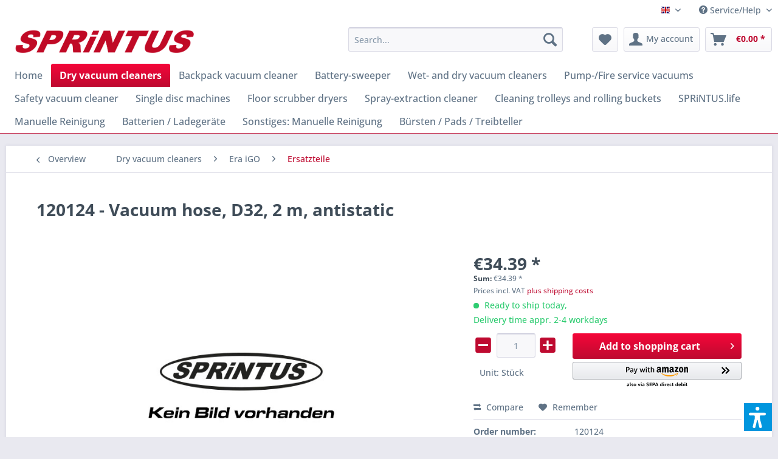

--- FILE ---
content_type: text/html; charset=UTF-8
request_url: https://shop.sprintus.eu/en/dry-vacuum-cleaners/era-igo/ersatzteile/943/vacuum-hose-d32-2-m-antistatic
body_size: 18961
content:
<!DOCTYPE html> <html class="no-js" lang="en" itemscope="itemscope" itemtype="https://schema.org/WebPage"> <head> <meta charset="utf-8"> <meta name="author" content="" /> <meta name="robots" content="index,follow" /> <meta name="revisit-after" content="15 days" /> <meta name="keywords" content="Saugschlauch, D32, 2 m, antistatisch 120124" /> <meta name="description" content="" /> <meta property="og:type" content="product" /> <meta property="og:site_name" content="SPRiNTUS Shop" /> <meta property="og:url" content="https://shop.sprintus.eu/en/dry-vacuum-cleaners/era-igo/ersatzteile/943/vacuum-hose-d32-2-m-antistatic" /> <meta property="og:title" content="Vacuum hose, D32, 2 m, antistatic" /> <meta property="og:description" content="" /> <meta property="og:image" content="" /> <meta property="product:brand" content="unbekannter Hersteller" /> <meta property="product:price" content="34,39" /> <meta property="product:product_link" content="https://shop.sprintus.eu/en/dry-vacuum-cleaners/era-igo/ersatzteile/943/vacuum-hose-d32-2-m-antistatic" /> <meta name="twitter:card" content="product" /> <meta name="twitter:site" content="SPRiNTUS Shop" /> <meta name="twitter:title" content="Vacuum hose, D32, 2 m, antistatic" /> <meta name="twitter:description" content="" /> <meta name="twitter:image" content="" /> <meta itemprop="copyrightHolder" content="SPRiNTUS Shop" /> <meta itemprop="copyrightYear" content="2014" /> <meta itemprop="isFamilyFriendly" content="True" /> <meta itemprop="image" content="https://shop.sprintus.eu/media/image/a7/d3/df/Sprintus_Logo_4cyqg49i3MFUYrF.png" /> <meta name="viewport" content="width=device-width, initial-scale=1.0"> <meta name="mobile-web-app-capable" content="yes"> <meta name="apple-mobile-web-app-title" content="SPRiNTUS Ersatzteilshop"> <meta name="apple-mobile-web-app-capable" content="yes"> <meta name="apple-mobile-web-app-status-bar-style" content="default"> <link rel="alternate" hreflang="de-DE" href="https://shop.sprintus.eu/trockensauger/era-igo/ersatzteile/943/saugschlauch-d32-2-m-antistatisch" /> <link rel="alternate" hreflang="en-GB" href="https://shop.sprintus.eu/en/dry-vacuum-cleaners/era-igo/ersatzteile/943/vacuum-hose-d32-2-m-antistatic" /> <link rel="apple-touch-icon-precomposed" href="https://shop.sprintus.eu/media/image/d6/46/5b/Icon.png"> <link rel="shortcut icon" href="https://shop.sprintus.eu/media/image/d6/46/5b/Icon.png"> <meta name="msapplication-navbutton-color" content="#be0a30" /> <meta name="application-name" content="SPRiNTUS Shop" /> <meta name="msapplication-starturl" content="https://shop.sprintus.eu/en/" /> <meta name="msapplication-window" content="width=1024;height=768" /> <meta name="msapplication-TileImage" content="https://shop.sprintus.eu/media/image/d6/46/5b/Icon.png"> <meta name="msapplication-TileColor" content="#be0a30"> <meta name="theme-color" content="#be0a30" /> <link rel="canonical" href="https://shop.sprintus.eu/en/dry-vacuum-cleaners/era-igo/ersatzteile/943/vacuum-hose-d32-2-m-antistatic" /> <title itemprop="name">Vacuum hose, D32, 2 m, antistatic | Ersatzteile | Era iGO | Dry vacuum cleaners | SPRiNTUS Shop</title> <link href="/web/cache/1748591805_94171c98834785b8e99dd667b6106776.css" media="all" rel="stylesheet" type="text/css" /> <script>var dv_accessibility_options = {"language":"en","filters":{"height":"","displayBlock":".cart--amount,.cart--display,.cart--quantity","lineHeight":".account--display,.filter-panel--title,.navigation--signin-btn,.cart--amount,.cookie-permission--decline-button,.cookie-permission--configure-button,.cart--display","wrapInput":".main-search--form"},"enabledModules":{"keyboardNav":"1","contrast":"1","highlightLinks":"1","biggerText":"1","textSpacing":"1","legibleFonts":"1","bigCursor":"1","readingGuide":"1","tooltips":"1","pauseAnimations":"1"},"enableResetButton":"1","enablePageStructureButton":"1","enablePositionButton":"1","moduleKeyboardNav":{"frameColor":"#ff0000"},"moduleContrast":{"useInverseColors":"1","useDarkContrast":"1","useLightContrast":"1","useDesaturate":"1"},"moduleHighlightLinks":{"color":"#ffff00","background":"#00d1113a","highlightColor":"#000000"},"moduleBiggerText":{"factor":"5"},"moduleTextSpacing":{"factor":"2"},"moduleLegibleFonts":["dvaccess-legible-fonts","dvaccess-legible-fonts-1"],"moduleBigCursor":{"imageURL":"[data-uri]"},"moduleReadingGuide":{"color":"#ff0000","background":"#000000","readingGuideColor":"#ff0000"},"snippets":{"en":{"app.toggle.label":"Toggle Accessibility Tool","menu.title":"Accessibility support tools","menu.button.move":"Move icon","menu.button.page-structure":"Page Structure","menu.button.reset":"Reset","menu.header.headers":"Headers","menu.header.landmarks":"Landmarks","menu.header.links":"Links","menu.position.left-top":"left top","menu.position.left-center":"left center","menu.position.left-bottom":"left bottom","menu.position.right-top":"right top","menu.position.right-center":"right center","menu.position.right-bottom":"right bottom","menu.position.center-top":"center top","menu.position.center-bottom":"center bottom","module.button.bigger-text":"Bigger Text","module.button.bigger-text.0":"Bigger Text","module.button.bigger-text.1":"Bigger Text","module.button.bigger-text.2":"Bigger Text","module.button.bigger-text.3":"Bigger Text","module.button.cursor":"Cursor","module.button.cursor.0":"Big Cursor","module.button.contrast":"Contrast +","module.button.contrast.0":"Invert Colors","module.button.contrast.1":"Dark Contrast","module.button.contrast.2":"Light Contrast","module.button.contrast.3":"Desaturate","module.button.highlight-links":"Highlight Links","module.button.keyboard-nav":"Navigation by tab-key","module.button.legible-fonts":"Font","module.button.legible-fonts.0":"Legible font","module.button.legible-fonts.1":"Dyslexia friendly","module.button.pause-animations":"Pause Animations","module.button.pause-animations.0":"Play Animations","module.button.reading-guide":"Reading-Guide","module.button.text-spacing":"Text Spacing","module.button.text-spacing.0":"Light Spacing","module.button.text-spacing.1":"Moderate Spacing","module.button.text-spacing.2":"Heavy Spacing","module.button.tooltips":"Additional description"},"de":{"app.toggle.label":"Accessibility Tool ausklappen","menu.title":"Barrierefrei Hilfswerkzeuge","menu.button.move":"Icon verschieben","menu.button.page-structure":"Seiten-Struktur","menu.button.reset":"Zur\u00fccksetzen","menu.header.headers":"\u00dcberschriften","menu.header.landmarks":"Landmarks","menu.header.links":"Links","menu.position.left-top":"links oben","menu.position.left-center":"links zentriert","menu.position.left-bottom":"links unten","menu.position.right-top":"rechts oben","menu.position.right-center":"rechts mitte","menu.position.right-bottom":"rechts unten","menu.position.center-top":"mitte oben","menu.position.center-bottom":"mitte unten","module.button.bigger-text":"Gr\u00f6\u00dferer Text","module.button.bigger-text.0":"Gr\u00f6\u00dferer Text","module.button.bigger-text.1":"Gr\u00f6\u00dferer Text","module.button.bigger-text.2":"Gr\u00f6\u00dferer Text","module.button.bigger-text.3":"Gr\u00f6\u00dferer Text","module.button.cursor":"Mauszeiger","module.button.cursor.0":"Gro\u00dfer Mauszeiger","module.button.contrast":"Kontrast +","module.button.contrast.0":"Invertierte Farben","module.button.contrast.1":"Dunkler Kontrast","module.button.contrast.2":"Heller Kontrast","module.button.contrast.3":"Schwarz-Wei\u00df","module.button.highlight-links":"Links hervorheben","module.button.keyboard-nav":"Navigation per Tab-Taste","module.button.legible-fonts":"Schriftart","module.button.legible-fonts.0":"Lesbare Schriftart","module.button.legible-fonts.1":"Legasthenie freundlich","module.button.pause-animations":"Animationen pausieren","module.button.pause-animations.0":"Animationen abspielen","module.button.reading-guide":"Lese-F\u00fchrung","module.button.text-spacing":"Zeichen-Abstand","module.button.text-spacing.0":"Kleiner Abstand","module.button.text-spacing.1":"Moderater Abstand","module.button.text-spacing.2":"Gro\u00dfer Abstand","module.button.tooltips":"Zus\u00e4tzliche Beschreibung"}}};</script> <link href="/custom/plugins/VerignDvAccessibility/Resources/public/css/dvaccess.min.css" media="all" rel="stylesheet" type="text/css" /> <link href="/custom/plugins/VerignDvAccessibility/Resources/public/css/shopwareaccess.css" media="all" rel="stylesheet" type="text/css" /> </head> <body class="is--ctl-detail is--act-index" data-dvsn-context-selection-status="true" data-dvsn-context-selection-status-url="/en/widgets/DvsnContextSelection/getStatus" data-dvsn-context-selection-modal-url="/en/widgets/DvsnContextSelection/getModalContent" data-dvsn-context-selection-submit-url="/en/widgets/DvsnContextSelection/setContext"> <div data-paypalUnifiedMetaDataContainer="true" data-paypalUnifiedRestoreOrderNumberUrl="https://shop.sprintus.eu/en/widgets/PaypalUnifiedOrderNumber/restoreOrderNumber" class="is--hidden"> </div> <div class="page-wrap"> <noscript class="noscript-main"> <div class="alert is--warning"> <div class="alert--icon"> <i class="icon--element icon--warning"></i> </div> <div class="alert--content"> To be able to use SPRiNTUS&#x20;Shop in full range, we recommend activating Javascript in your browser. </div> </div> </noscript> <header class="header-main"> <div class="top-bar"> <div class="container block-group"> <nav class="top-bar--navigation block" role="menubar">  <div class="top-bar--language navigation--entry"> <form method="post" class="language--form"> <div class="field--select"> <div class="language--flag en_GB">SPRiNTUS Shop EN</div> <div class="select-field"> <select name="__shop" class="language--select" data-auto-submit="true"> <option value="1" > SPRiNTUS Shop </option> <option value="2" selected="selected"> SPRiNTUS Shop EN </option> </select> </div> <input type="hidden" name="__redirect" value="1"> </div> </form> </div>  <div class="navigation--entry entry--compare is--hidden" role="menuitem" aria-haspopup="true" data-drop-down-menu="true">   </div> <div class="navigation--entry entry--service has--drop-down" role="menuitem" aria-haspopup="true" data-drop-down-menu="true"> <i class="icon--service"></i> Service/Help <ul class="service--list is--rounded" role="menu"> <li class="service--entry" role="menuitem"> <a class="service--link" href="javascript:openCookieConsentManager()" title="Cookie preferences" > Cookie preferences </a> </li> <li class="service--entry" role="menuitem"> <a class="service--link" href="https://shop.sprintus.eu/en/contact-form" title="Contact" target="_self"> Contact </a> </li> <li class="service--entry" role="menuitem"> <a class="service--link" href="https://shop.sprintus.eu/en/about-us" title="About us" > About us </a> </li> <li class="service--entry" role="menuitem"> <a class="service--link" href="https://shop.sprintus.eu/en/data-protection" title="Data Protection" > Data Protection </a> </li> <li class="service--entry" role="menuitem"> <a class="service--link" href="https://shop.sprintus.eu/en/shipping-and-payment-terms" title="Shipping and payment terms" > Shipping and payment terms </a> </li> <li class="service--entry" role="menuitem"> <a class="service--link" href="https://shop.sprintus.eu/en/imprint" title="Imprint" > Imprint </a> </li> <li class="service--entry" role="menuitem"> <a class="service--link" href="https://shop.sprintus.eu/en/right-of-withdrawal-for-consumers" title="Right of withdrawal for consumers" > Right of withdrawal for consumers </a> </li> <li class="service--entry" role="menuitem"> <a class="service--link" href="https://shop.sprintus.eu/en/gtc" title="GTC" > GTC </a> </li> </ul> </div> </nav> </div> </div> <div class="container header--navigation"> <div class="logo-main block-group" role="banner"> <div class="logo--shop block"> <a class="logo--link" href="https://shop.sprintus.eu/en/" title="SPRiNTUS Shop - Switch to homepage"> <picture> <source srcset="https://shop.sprintus.eu/media/image/a7/d3/df/Sprintus_Logo_4cyqg49i3MFUYrF.png" media="(min-width: 78.75em)"> <source srcset="https://shop.sprintus.eu/media/image/a7/d3/df/Sprintus_Logo_4cyqg49i3MFUYrF.png" media="(min-width: 64em)"> <source srcset="https://shop.sprintus.eu/media/image/a7/d3/df/Sprintus_Logo_4cyqg49i3MFUYrF.png" media="(min-width: 48em)"> <img srcset="https://shop.sprintus.eu/media/image/a7/d3/df/Sprintus_Logo_4cyqg49i3MFUYrF.png" alt="SPRiNTUS Shop - Switch to homepage" /> </picture> </a> </div> </div> <nav class="shop--navigation block-group"> <ul class="navigation--list block-group" role="menubar"> <li class="navigation--entry entry--menu-left" role="menuitem"> <a class="entry--link entry--trigger btn is--icon-left" href="#offcanvas--left" data-offcanvas="true" data-offCanvasSelector=".sidebar-main" aria-label="Menu"> <i class="icon--menu"></i> Menu </a> </li> <li class="navigation--entry entry--search" role="menuitem" data-search="true" aria-haspopup="true" data-minLength="3"> <a class="btn entry--link entry--trigger" href="#show-hide--search" title="Show / close search" aria-label="Show / close search"> <i class="icon--search"></i> <span class="search--display">Search</span> </a> <form action="/en/search" method="get" class="main-search--form"> <input type="search" name="sSearch" aria-label="Search..." class="main-search--field" autocomplete="off" autocapitalize="off" placeholder="Search..." maxlength="30" /> <button type="submit" class="main-search--button" aria-label="Search"> <i class="icon--search"></i> <span class="main-search--text">Search</span> </button> <div class="form--ajax-loader">&nbsp;</div> </form> <div class="main-search--results"></div> </li>  <li class="navigation--entry entry--notepad" role="menuitem"> <a href="https://shop.sprintus.eu/en/note" title="Wish list" aria-label="Wish list" class="btn"> <i class="icon--heart"></i> </a> </li> <li class="navigation--entry entry--account with-slt" role="menuitem" data-offcanvas="true" data-offCanvasSelector=".account--dropdown-navigation"> <a href="https://shop.sprintus.eu/en/account" title="My account" aria-label="My account" class="btn is--icon-left entry--link account--link"> <i class="icon--account"></i> <span class="account--display"> My account </span> </a> <div class="account--dropdown-navigation"> <div class="navigation--smartphone"> <div class="entry--close-off-canvas"> <a href="#close-account-menu" class="account--close-off-canvas" title="Close menu" aria-label="Close menu"> Close menu <i class="icon--arrow-right"></i> </a> </div> </div> <div class="account--menu is--rounded is--personalized"> <span class="navigation--headline"> My account </span> <div class="account--menu-container"> <ul class="sidebar--navigation navigation--list is--level0 show--active-items"> <li class="navigation--entry"> <span class="navigation--signin"> <a href="https://shop.sprintus.eu/en/account#hide-registration" class="blocked--link btn is--primary navigation--signin-btn" data-collapseTarget="#registration" data-action="close"> Sign in </a> <span class="navigation--register"> or <a href="https://shop.sprintus.eu/en/account#show-registration" class="blocked--link" data-collapseTarget="#registration" data-action="open"> register </a> </span> </span> </li> <li><div class="amazon-pay-button-wrapper login-dropdown-wrapper"> <div class="amazon-login-button"></div> </div></li> <li class="navigation--entry"> <a href="https://shop.sprintus.eu/en/account" title="Overview" class="navigation--link"> Overview </a> </li> <li class="navigation--entry"> <a href="https://shop.sprintus.eu/en/account/profile" title="Profile" class="navigation--link" rel="nofollow"> Profile </a> </li> <li class="navigation--entry"> <a href="https://shop.sprintus.eu/en/address/index/sidebar/" title="Addresses" class="navigation--link" rel="nofollow"> Addresses </a> </li> <li class="navigation--entry"> <a href="https://shop.sprintus.eu/en/account/payment" title="Payment methods" class="navigation--link" rel="nofollow"> Payment methods </a> </li> <li class="navigation--entry"> <a href="https://shop.sprintus.eu/en/account/orders" title="Orders " class="navigation--link" rel="nofollow"> Orders </a> </li> <li class="navigation--entry"> <a href="https://shop.sprintus.eu/en/account/downloads" title="Instant downloads" class="navigation--link" rel="nofollow"> Instant downloads </a> </li> <li class="navigation--entry"> <a href="https://shop.sprintus.eu/en/note" title="Wish list" class="navigation--link" rel="nofollow"> Wish list </a> </li> </ul> </div> </div> </div> </li> <li class="navigation--entry entry--cart" role="menuitem"> <a class="btn is--icon-left cart--link" href="https://shop.sprintus.eu/en/checkout/cart" title="Shopping cart" aria-label="Shopping cart"> <span class="cart--display"> Shopping cart </span> <span class="badge is--primary is--minimal cart--quantity is--hidden">0</span> <i class="icon--basket"></i> <span class="cart--amount"> &euro;0.00 * </span> </a> <div class="ajax-loader">&nbsp;</div> </li>  </ul> </nav> <div class="container--ajax-cart" data-collapse-cart="true" data-displayMode="offcanvas"></div> </div> </header> <nav class="navigation-main multiline" data-multilinemenu="1"> <div class="container" data-menu-scroller="false" data-listSelector=".navigation--list.container" data-viewPortSelector=".navigation--list-wrapper"> <div class="navigation--list-wrapper"> <ul class="navigation--list container multiline" role="menubar" itemscope="itemscope" itemtype="http://schema.org/SiteNavigationElement"> <li class="navigation--entry is--home" role="menuitem"><a class="navigation--link is--first" href="https://shop.sprintus.eu/en/" title="Home" aria-label="Home" itemprop="url"><span itemprop="name">Home</span></a></li><li class="navigation--entry is--active" role="menuitem"><a class="navigation--link is--active" href="https://shop.sprintus.eu/en/dry-vacuum-cleaners/" title="Dry vacuum cleaners" aria-label="Dry vacuum cleaners" itemprop="url"><span itemprop="name">Dry vacuum cleaners</span></a><a class="navigation--link navigation--link-hovered is--active" href="https://shop.sprintus.eu/en/dry-vacuum-cleaners/" title="Dry vacuum cleaners" aria-label="Dry vacuum cleaners" itemprop="url"><span itemprop="name">Dry vacuum cleaners</span></a></li><li class="navigation--entry" role="menuitem"><a class="navigation--link" href="https://shop.sprintus.eu/en/backpack-vacuum-cleaner/" title="Backpack vacuum cleaner" aria-label="Backpack vacuum cleaner" itemprop="url"><span itemprop="name">Backpack vacuum cleaner</span></a><a class="navigation--link navigation--link-hovered" href="https://shop.sprintus.eu/en/backpack-vacuum-cleaner/" title="Backpack vacuum cleaner" aria-label="Backpack vacuum cleaner" itemprop="url"><span itemprop="name">Backpack vacuum cleaner</span></a></li><li class="navigation--entry" role="menuitem"><a class="navigation--link" href="https://shop.sprintus.eu/en/battery-sweeper/" title="Battery-sweeper" aria-label="Battery-sweeper" itemprop="url"><span itemprop="name">Battery-sweeper</span></a><a class="navigation--link navigation--link-hovered" href="https://shop.sprintus.eu/en/battery-sweeper/" title="Battery-sweeper" aria-label="Battery-sweeper" itemprop="url"><span itemprop="name">Battery-sweeper</span></a></li><li class="navigation--entry" role="menuitem"><a class="navigation--link" href="https://shop.sprintus.eu/en/wet-and-dry-vacuum-cleaners/" title="Wet- and dry vacuum cleaners" aria-label="Wet- and dry vacuum cleaners" itemprop="url"><span itemprop="name">Wet- and dry vacuum cleaners</span></a><a class="navigation--link navigation--link-hovered" href="https://shop.sprintus.eu/en/wet-and-dry-vacuum-cleaners/" title="Wet- and dry vacuum cleaners" aria-label="Wet- and dry vacuum cleaners" itemprop="url"><span itemprop="name">Wet- and dry vacuum cleaners</span></a></li><li class="navigation--entry" role="menuitem"><a class="navigation--link" href="https://shop.sprintus.eu/en/pump-fire-service-vacuums/" title="Pump-/Fire service vacuums" aria-label="Pump-/Fire service vacuums" itemprop="url"><span itemprop="name">Pump-/Fire service vacuums</span></a><a class="navigation--link navigation--link-hovered" href="https://shop.sprintus.eu/en/pump-fire-service-vacuums/" title="Pump-/Fire service vacuums" aria-label="Pump-/Fire service vacuums" itemprop="url"><span itemprop="name">Pump-/Fire service vacuums</span></a></li><li class="navigation--entry" role="menuitem"><a class="navigation--link" href="https://shop.sprintus.eu/en/safety-vacuum-cleaner/" title="Safety vacuum cleaner" aria-label="Safety vacuum cleaner" itemprop="url"><span itemprop="name">Safety vacuum cleaner</span></a><a class="navigation--link navigation--link-hovered" href="https://shop.sprintus.eu/en/safety-vacuum-cleaner/" title="Safety vacuum cleaner" aria-label="Safety vacuum cleaner" itemprop="url"><span itemprop="name">Safety vacuum cleaner</span></a></li><li class="navigation--entry" role="menuitem"><a class="navigation--link" href="https://shop.sprintus.eu/en/single-disc-machines/" title="Single disc machines" aria-label="Single disc machines" itemprop="url"><span itemprop="name">Single disc machines</span></a><a class="navigation--link navigation--link-hovered" href="https://shop.sprintus.eu/en/single-disc-machines/" title="Single disc machines" aria-label="Single disc machines" itemprop="url"><span itemprop="name">Single disc machines</span></a></li><li class="navigation--entry" role="menuitem"><a class="navigation--link" href="https://shop.sprintus.eu/en/floor-scrubber-dryers/" title="Floor scrubber dryers" aria-label="Floor scrubber dryers" itemprop="url"><span itemprop="name">Floor scrubber dryers</span></a><a class="navigation--link navigation--link-hovered" href="https://shop.sprintus.eu/en/floor-scrubber-dryers/" title="Floor scrubber dryers" aria-label="Floor scrubber dryers" itemprop="url"><span itemprop="name">Floor scrubber dryers</span></a></li><li class="navigation--entry" role="menuitem"><a class="navigation--link" href="https://shop.sprintus.eu/en/spray-extraction-cleaner/" title="Spray-extraction cleaner" aria-label="Spray-extraction cleaner" itemprop="url"><span itemprop="name">Spray-extraction cleaner</span></a><a class="navigation--link navigation--link-hovered" href="https://shop.sprintus.eu/en/spray-extraction-cleaner/" title="Spray-extraction cleaner" aria-label="Spray-extraction cleaner" itemprop="url"><span itemprop="name">Spray-extraction cleaner</span></a></li><li class="navigation--entry" role="menuitem"><a class="navigation--link" href="https://shop.sprintus.eu/en/cleaning-trolleys-and-rolling-buckets/" title="Cleaning trolleys and rolling buckets" aria-label="Cleaning trolleys and rolling buckets" itemprop="url"><span itemprop="name">Cleaning trolleys and rolling buckets</span></a><a class="navigation--link navigation--link-hovered" href="https://shop.sprintus.eu/en/cleaning-trolleys-and-rolling-buckets/" title="Cleaning trolleys and rolling buckets" aria-label="Cleaning trolleys and rolling buckets" itemprop="url"><span itemprop="name">Cleaning trolleys and rolling buckets</span></a></li><li class="navigation--entry" role="menuitem"><a class="navigation--link" href="https://shop.sprintus.eu/en/sprintus.life/" title="SPRiNTUS.life" aria-label="SPRiNTUS.life" itemprop="url"><span itemprop="name">SPRiNTUS.life</span></a><a class="navigation--link navigation--link-hovered" href="https://shop.sprintus.eu/en/sprintus.life/" title="SPRiNTUS.life" aria-label="SPRiNTUS.life" itemprop="url"><span itemprop="name">SPRiNTUS.life</span></a></li><li class="navigation--entry" role="menuitem"><a class="navigation--link" href="https://shop.sprintus.eu/en/manuelle-reinigung/" title="Manuelle Reinigung" aria-label="Manuelle Reinigung" itemprop="url"><span itemprop="name">Manuelle Reinigung</span></a><a class="navigation--link navigation--link-hovered" href="https://shop.sprintus.eu/en/manuelle-reinigung/" title="Manuelle Reinigung" aria-label="Manuelle Reinigung" itemprop="url"><span itemprop="name">Manuelle Reinigung</span></a></li><li class="navigation--entry" role="menuitem"><a class="navigation--link" href="https://shop.sprintus.eu/en/batterien-ladegeraete/" title="Batterien / Ladegeräte" aria-label="Batterien / Ladegeräte" itemprop="url"><span itemprop="name">Batterien / Ladegeräte</span></a><a class="navigation--link navigation--link-hovered" href="https://shop.sprintus.eu/en/batterien-ladegeraete/" title="Batterien / Ladegeräte" aria-label="Batterien / Ladegeräte" itemprop="url"><span itemprop="name">Batterien / Ladegeräte</span></a></li><li class="navigation--entry" role="menuitem"><a class="navigation--link" href="https://shop.sprintus.eu/en/sonstiges-manuelle-reinigung/" title="Sonstiges: Manuelle Reinigung" aria-label="Sonstiges: Manuelle Reinigung" itemprop="url"><span itemprop="name">Sonstiges: Manuelle Reinigung</span></a><a class="navigation--link navigation--link-hovered" href="https://shop.sprintus.eu/en/sonstiges-manuelle-reinigung/" title="Sonstiges: Manuelle Reinigung" aria-label="Sonstiges: Manuelle Reinigung" itemprop="url"><span itemprop="name">Sonstiges: Manuelle Reinigung</span></a></li><li class="navigation--entry" role="menuitem"><a class="navigation--link" href="https://shop.sprintus.eu/en/buersten-pads-treibteller/" title="Bürsten / Pads / Treibteller" aria-label="Bürsten / Pads / Treibteller" itemprop="url"><span itemprop="name">Bürsten / Pads / Treibteller</span></a><a class="navigation--link navigation--link-hovered" href="https://shop.sprintus.eu/en/buersten-pads-treibteller/" title="Bürsten / Pads / Treibteller" aria-label="Bürsten / Pads / Treibteller" itemprop="url"><span itemprop="name">Bürsten / Pads / Treibteller</span></a></li> </ul> </div> </div> </nav> <section class="content-main container block-group"> <nav class="content--breadcrumb block"> <a class="breadcrumb--button breadcrumb--link" href="https://shop.sprintus.eu/en/dry-vacuum-cleaners/era-igo/ersatzteile/" title="Overview"> <i class="icon--arrow-left"></i> <span class="breadcrumb--title">Overview</span> </a> <ul class="breadcrumb--list" role="menu" itemscope itemtype="https://schema.org/BreadcrumbList"> <li role="menuitem" class="breadcrumb--entry" itemprop="itemListElement" itemscope itemtype="https://schema.org/ListItem"> <a class="breadcrumb--link" href="https://shop.sprintus.eu/en/dry-vacuum-cleaners/" title="Dry vacuum cleaners" itemprop="item"> <link itemprop="url" href="https://shop.sprintus.eu/en/dry-vacuum-cleaners/" /> <span class="breadcrumb--title" itemprop="name">Dry vacuum cleaners</span> </a> <meta itemprop="position" content="0" /> </li> <li role="none" class="breadcrumb--separator"> <i class="icon--arrow-right"></i> </li> <li role="menuitem" class="breadcrumb--entry" itemprop="itemListElement" itemscope itemtype="https://schema.org/ListItem"> <a class="breadcrumb--link" href="https://shop.sprintus.eu/en/dry-vacuum-cleaners/era-igo/" title="Era iGO" itemprop="item"> <link itemprop="url" href="https://shop.sprintus.eu/en/dry-vacuum-cleaners/era-igo/" /> <span class="breadcrumb--title" itemprop="name">Era iGO</span> </a> <meta itemprop="position" content="1" /> </li> <li role="none" class="breadcrumb--separator"> <i class="icon--arrow-right"></i> </li> <li role="menuitem" class="breadcrumb--entry is--active" itemprop="itemListElement" itemscope itemtype="https://schema.org/ListItem"> <a class="breadcrumb--link" href="https://shop.sprintus.eu/en/dry-vacuum-cleaners/era-igo/ersatzteile/" title="Ersatzteile" itemprop="item"> <link itemprop="url" href="https://shop.sprintus.eu/en/dry-vacuum-cleaners/era-igo/ersatzteile/" /> <span class="breadcrumb--title" itemprop="name">Ersatzteile</span> </a> <meta itemprop="position" content="2" /> </li> </ul> </nav> <nav class="product--navigation"> <a href="#" class="navigation--link link--prev"> <div class="link--prev-button"> <span class="link--prev-inner">Previous</span> </div> <div class="image--wrapper"> <div class="image--container"></div> </div> </a> <a href="#" class="navigation--link link--next"> <div class="link--next-button"> <span class="link--next-inner">Next</span> </div> <div class="image--wrapper"> <div class="image--container"></div> </div> </a> </nav> <div class="content-main--inner"> <aside class="sidebar-main off-canvas"> <div class="navigation--smartphone"> <ul class="navigation--list "> <li class="navigation--entry entry--close-off-canvas"> <a href="#close-categories-menu" title="Close menu" class="navigation--link"> Close menu <i class="icon--arrow-right"></i> </a> </li> </ul> <div class="mobile--switches">  <div class="top-bar--language navigation--entry"> <form method="post" class="language--form"> <div class="field--select"> <div class="language--flag en_GB">SPRiNTUS Shop EN</div> <div class="select-field"> <select name="__shop" class="language--select" data-auto-submit="true"> <option value="1" > SPRiNTUS Shop </option> <option value="2" selected="selected"> SPRiNTUS Shop EN </option> </select> </div> <input type="hidden" name="__redirect" value="1"> </div> </form> </div>  </div> </div> <div class="sidebar--categories-wrapper" data-subcategory-nav="true" data-mainCategoryId="3" data-categoryId="287" data-fetchUrl="/en/widgets/listing/getCategory/categoryId/287"> <div class="categories--headline navigation--headline"> Categories </div> <div class="sidebar--categories-navigation"> <ul class="sidebar--navigation categories--navigation navigation--list is--drop-down is--level0 is--rounded" role="menu"> <li class="navigation--entry is--active has--sub-categories has--sub-children" role="menuitem"> <a class="navigation--link is--active has--sub-categories link--go-forward" href="https://shop.sprintus.eu/en/dry-vacuum-cleaners/" data-categoryId="37" data-fetchUrl="/en/widgets/listing/getCategory/categoryId/37" title="Dry vacuum cleaners" > Dry vacuum cleaners <span class="is--icon-right"> <i class="icon--arrow-right"></i> </span> </a> <ul class="sidebar--navigation categories--navigation navigation--list is--level1 is--rounded" role="menu"> <li class="navigation--entry has--sub-children" role="menuitem"> <a class="navigation--link link--go-forward" href="https://shop.sprintus.eu/en/dry-vacuum-cleaners/ares/" data-categoryId="74" data-fetchUrl="/en/widgets/listing/getCategory/categoryId/74" title="Ares" > Ares <span class="is--icon-right"> <i class="icon--arrow-right"></i> </span> </a> </li> <li class="navigation--entry has--sub-children" role="menuitem"> <a class="navigation--link link--go-forward" href="https://shop.sprintus.eu/en/dry-vacuum-cleaners/floory/" data-categoryId="75" data-fetchUrl="/en/widgets/listing/getCategory/categoryId/75" title="Floory" > Floory <span class="is--icon-right"> <i class="icon--arrow-right"></i> </span> </a> </li> <li class="navigation--entry has--sub-children" role="menuitem"> <a class="navigation--link link--go-forward" href="https://shop.sprintus.eu/en/dry-vacuum-cleaners/era-evo/" data-categoryId="76" data-fetchUrl="/en/widgets/listing/getCategory/categoryId/76" title="Era EVO" > Era EVO <span class="is--icon-right"> <i class="icon--arrow-right"></i> </span> </a> </li> <li class="navigation--entry has--sub-children" role="menuitem"> <a class="navigation--link link--go-forward" href="https://shop.sprintus.eu/en/dry-vacuum-cleaners/era-tec/" data-categoryId="77" data-fetchUrl="/en/widgets/listing/getCategory/categoryId/77" title="Era TEC" > Era TEC <span class="is--icon-right"> <i class="icon--arrow-right"></i> </span> </a> </li> <li class="navigation--entry has--sub-children" role="menuitem"> <a class="navigation--link link--go-forward" href="https://shop.sprintus.eu/en/dry-vacuum-cleaners/era-pro/" data-categoryId="78" data-fetchUrl="/en/widgets/listing/getCategory/categoryId/78" title="Era PRO" > Era PRO <span class="is--icon-right"> <i class="icon--arrow-right"></i> </span> </a> </li> <li class="navigation--entry is--active has--sub-categories has--sub-children" role="menuitem"> <a class="navigation--link is--active has--sub-categories link--go-forward" href="https://shop.sprintus.eu/en/dry-vacuum-cleaners/era-igo/" data-categoryId="286" data-fetchUrl="/en/widgets/listing/getCategory/categoryId/286" title="Era iGO" > Era iGO <span class="is--icon-right"> <i class="icon--arrow-right"></i> </span> </a> <ul class="sidebar--navigation categories--navigation navigation--list is--level2 navigation--level-high is--rounded" role="menu"> <li class="navigation--entry is--active" role="menuitem"> <a class="navigation--link is--active" href="https://shop.sprintus.eu/en/dry-vacuum-cleaners/era-igo/ersatzteile/" data-categoryId="287" data-fetchUrl="/en/widgets/listing/getCategory/categoryId/287" title="Ersatzteile" > Ersatzteile </a> </li> <li class="navigation--entry" role="menuitem"> <a class="navigation--link" href="https://shop.sprintus.eu/en/dry-vacuum-cleaners/era-igo/zubehoerteile/" data-categoryId="289" data-fetchUrl="/en/widgets/listing/getCategory/categoryId/289" title="Zubehörteile" > Zubehörteile </a> </li> </ul> </li> <li class="navigation--entry has--sub-children" role="menuitem"> <a class="navigation--link link--go-forward" href="https://shop.sprintus.eu/en/dry-vacuum-cleaners/maximus-pt/" data-categoryId="79" data-fetchUrl="/en/widgets/listing/getCategory/categoryId/79" title="Maximus PT" > Maximus PT <span class="is--icon-right"> <i class="icon--arrow-right"></i> </span> </a> </li> <li class="navigation--entry has--sub-children" role="menuitem"> <a class="navigation--link link--go-forward" href="https://shop.sprintus.eu/en/dry-vacuum-cleaners/previous-models/" data-categoryId="146" data-fetchUrl="/en/widgets/listing/getCategory/categoryId/146" title="Previous models" > Previous models <span class="is--icon-right"> <i class="icon--arrow-right"></i> </span> </a> </li> </ul> </li> <li class="navigation--entry has--sub-children" role="menuitem"> <a class="navigation--link link--go-forward" href="https://shop.sprintus.eu/en/backpack-vacuum-cleaner/" data-categoryId="204" data-fetchUrl="/en/widgets/listing/getCategory/categoryId/204" title="Backpack vacuum cleaner" > Backpack vacuum cleaner <span class="is--icon-right"> <i class="icon--arrow-right"></i> </span> </a> </li> <li class="navigation--entry has--sub-children" role="menuitem"> <a class="navigation--link link--go-forward" href="https://shop.sprintus.eu/en/battery-sweeper/" data-categoryId="147" data-fetchUrl="/en/widgets/listing/getCategory/categoryId/147" title="Battery-sweeper" > Battery-sweeper <span class="is--icon-right"> <i class="icon--arrow-right"></i> </span> </a> </li> <li class="navigation--entry has--sub-children" role="menuitem"> <a class="navigation--link link--go-forward" href="https://shop.sprintus.eu/en/wet-and-dry-vacuum-cleaners/" data-categoryId="36" data-fetchUrl="/en/widgets/listing/getCategory/categoryId/36" title="Wet- and dry vacuum cleaners" > Wet- and dry vacuum cleaners <span class="is--icon-right"> <i class="icon--arrow-right"></i> </span> </a> </li> <li class="navigation--entry has--sub-children" role="menuitem"> <a class="navigation--link link--go-forward" href="https://shop.sprintus.eu/en/pump-fire-service-vacuums/" data-categoryId="152" data-fetchUrl="/en/widgets/listing/getCategory/categoryId/152" title="Pump-/Fire service vacuums" > Pump-/Fire service vacuums <span class="is--icon-right"> <i class="icon--arrow-right"></i> </span> </a> </li> <li class="navigation--entry has--sub-children" role="menuitem"> <a class="navigation--link link--go-forward" href="https://shop.sprintus.eu/en/safety-vacuum-cleaner/" data-categoryId="224" data-fetchUrl="/en/widgets/listing/getCategory/categoryId/224" title="Safety vacuum cleaner" > Safety vacuum cleaner <span class="is--icon-right"> <i class="icon--arrow-right"></i> </span> </a> </li> <li class="navigation--entry has--sub-children" role="menuitem"> <a class="navigation--link link--go-forward" href="https://shop.sprintus.eu/en/single-disc-machines/" data-categoryId="149" data-fetchUrl="/en/widgets/listing/getCategory/categoryId/149" title="Single disc machines" > Single disc machines <span class="is--icon-right"> <i class="icon--arrow-right"></i> </span> </a> </li> <li class="navigation--entry has--sub-children" role="menuitem"> <a class="navigation--link link--go-forward" href="https://shop.sprintus.eu/en/floor-scrubber-dryers/" data-categoryId="39" data-fetchUrl="/en/widgets/listing/getCategory/categoryId/39" title="Floor scrubber dryers" > Floor scrubber dryers <span class="is--icon-right"> <i class="icon--arrow-right"></i> </span> </a> </li> <li class="navigation--entry has--sub-children" role="menuitem"> <a class="navigation--link link--go-forward" href="https://shop.sprintus.eu/en/spray-extraction-cleaner/" data-categoryId="38" data-fetchUrl="/en/widgets/listing/getCategory/categoryId/38" title="Spray-extraction cleaner" > Spray-extraction cleaner <span class="is--icon-right"> <i class="icon--arrow-right"></i> </span> </a> </li> <li class="navigation--entry has--sub-children" role="menuitem"> <a class="navigation--link link--go-forward" href="https://shop.sprintus.eu/en/cleaning-trolleys-and-rolling-buckets/" data-categoryId="131" data-fetchUrl="/en/widgets/listing/getCategory/categoryId/131" title="Cleaning trolleys and rolling buckets" > Cleaning trolleys and rolling buckets <span class="is--icon-right"> <i class="icon--arrow-right"></i> </span> </a> </li> <li class="navigation--entry has--sub-children" role="menuitem"> <a class="navigation--link link--go-forward" href="https://shop.sprintus.eu/en/sprintus.life/" data-categoryId="41" data-fetchUrl="/en/widgets/listing/getCategory/categoryId/41" title="SPRiNTUS.life" > SPRiNTUS.life <span class="is--icon-right"> <i class="icon--arrow-right"></i> </span> </a> </li> <li class="navigation--entry has--sub-children" role="menuitem"> <a class="navigation--link link--go-forward" href="https://shop.sprintus.eu/en/manuelle-reinigung/" data-categoryId="160" data-fetchUrl="/en/widgets/listing/getCategory/categoryId/160" title="Manuelle Reinigung" > Manuelle Reinigung <span class="is--icon-right"> <i class="icon--arrow-right"></i> </span> </a> </li> <li class="navigation--entry" role="menuitem"> <a class="navigation--link" href="https://shop.sprintus.eu/en/batterien-ladegeraete/" data-categoryId="331" data-fetchUrl="/en/widgets/listing/getCategory/categoryId/331" title="Batterien / Ladegeräte" > Batterien / Ladegeräte </a> </li> <li class="navigation--entry" role="menuitem"> <a class="navigation--link" href="https://shop.sprintus.eu/en/sonstiges-manuelle-reinigung/" data-categoryId="348" data-fetchUrl="/en/widgets/listing/getCategory/categoryId/348" title="Sonstiges: Manuelle Reinigung" > Sonstiges: Manuelle Reinigung </a> </li> <li class="navigation--entry" role="menuitem"> <a class="navigation--link" href="https://shop.sprintus.eu/en/buersten-pads-treibteller/" data-categoryId="357" data-fetchUrl="/en/widgets/listing/getCategory/categoryId/357" title="Bürsten / Pads / Treibteller" > Bürsten / Pads / Treibteller </a> </li> </ul> </div> <div class="shop-sites--container is--rounded"> <div class="shop-sites--headline navigation--headline"> Information </div> <ul class="shop-sites--navigation sidebar--navigation navigation--list is--drop-down is--level0" role="menu"> <li class="navigation--entry" role="menuitem"> <a class="navigation--link" href="javascript:openCookieConsentManager()" title="Cookie preferences" data-categoryId="46" data-fetchUrl="/en/widgets/listing/getCustomPage/pageId/46" > Cookie preferences </a> </li> <li class="navigation--entry" role="menuitem"> <a class="navigation--link" href="https://shop.sprintus.eu/en/contact-form" title="Contact" data-categoryId="1" data-fetchUrl="/en/widgets/listing/getCustomPage/pageId/1" target="_self"> Contact </a> </li> <li class="navigation--entry" role="menuitem"> <a class="navigation--link" href="https://shop.sprintus.eu/en/about-us" title="About us" data-categoryId="9" data-fetchUrl="/en/widgets/listing/getCustomPage/pageId/9" > About us </a> </li> <li class="navigation--entry" role="menuitem"> <a class="navigation--link" href="https://shop.sprintus.eu/en/data-protection" title="Data Protection" data-categoryId="7" data-fetchUrl="/en/widgets/listing/getCustomPage/pageId/7" > Data Protection </a> </li> <li class="navigation--entry" role="menuitem"> <a class="navigation--link" href="https://shop.sprintus.eu/en/shipping-and-payment-terms" title="Shipping and payment terms" data-categoryId="6" data-fetchUrl="/en/widgets/listing/getCustomPage/pageId/6" > Shipping and payment terms </a> </li> <li class="navigation--entry" role="menuitem"> <a class="navigation--link" href="https://shop.sprintus.eu/en/imprint" title="Imprint" data-categoryId="3" data-fetchUrl="/en/widgets/listing/getCustomPage/pageId/3" > Imprint </a> </li> <li class="navigation--entry" role="menuitem"> <a class="navigation--link" href="https://shop.sprintus.eu/en/right-of-withdrawal-for-consumers" title="Right of withdrawal for consumers" data-categoryId="8" data-fetchUrl="/en/widgets/listing/getCustomPage/pageId/8" > Right of withdrawal for consumers </a> </li> <li class="navigation--entry" role="menuitem"> <a class="navigation--link" href="https://shop.sprintus.eu/en/gtc" title="GTC" data-categoryId="4" data-fetchUrl="/en/widgets/listing/getCustomPage/pageId/4" > GTC </a> </li> </ul> </div> <div class="panel is--rounded paypal--sidebar"> <div class="panel--body is--wide paypal--sidebar-inner"> <a href="https://www.paypal.com/de/webapps/mpp/personal" target="_blank" title="PayPal - Pay fast and secure" rel="nofollow noopener"> <img class="logo--image" src="/themes/Frontend/SPRiNTUS_Responsive/frontend/_public/src/img/sidebar-paypal-generic.png" alt="PayPal - Pay fast and secure"/> </a> </div> </div> </div> </aside> <div class="content--wrapper"> <div class="content product--details" itemscope itemtype="https://schema.org/Product" data-product-navigation="/en/widgets/listing/productNavigation" data-category-id="287" data-main-ordernumber="120124" data-ajax-wishlist="true" data-compare-ajax="true" data-ajax-variants-container="true"> <header class="product--header"> <div class="product--info"> <h1 class="product--title" itemprop="name"> 120124 - Vacuum hose, D32, 2 m, antistatic </h1> </div> </header> <div class="product--detail-upper block-group"> <div class="product--image-container image-slider" > <div class="image-slider--container no--image no--thumbnails"> <div class="image-slider--slide"> <div class="image--box image-slider--item"> <span class="image--element" data-alt="Vacuum hose, D32, 2 m, antistatic"> <span class="image--media"> <img src="/themes/Frontend/SPRiNTUS_Responsive/frontend/_public/src/img/no-picture.jpg" alt="Vacuum hose, D32, 2 m, antistatic" itemprop="image" /> </span> </span> </div> </div> </div> </div> <div class="product--buybox block"> <div class="is--hidden" itemprop="brand" itemtype="https://schema.org/Brand" itemscope> <meta itemprop="name" content="unbekannter Hersteller" /> </div> <meta itemprop="weight" content="0.547 kg"/> <div itemprop="offers" itemscope itemtype="https://schema.org/Offer" class="buybox--inner"> <meta itemprop="priceCurrency" content="EUR"/> <span itemprop="priceSpecification" itemscope itemtype="https://schema.org/PriceSpecification"> <meta itemprop="valueAddedTaxIncluded" content="true"/> </span> <meta itemprop="url" content="https://shop.sprintus.eu/en/dry-vacuum-cleaners/era-igo/ersatzteile/943/vacuum-hose-d32-2-m-antistatic"/> <div class="product--price price--default"> <span class="price--content content--default"> <meta itemprop="price" content="34.39"> &euro;34.39 * </span> </div> <p class="product--tax" data-content="" data-modalbox="true" data-targetSelector="a" data-mode="ajax"> Prices incl. VAT <a title="shipping costs" href="https://shop.sprintus.eu/en/shipping-and-payment-terms" style="text-decoration:underline">plus shipping costs</a> </p> <div class="product--delivery"> <link itemprop="availability" href="https://schema.org/InStock" /> <p class="delivery--information"> <span class="delivery--text delivery--text-available"> <i class="delivery--status-icon delivery--status-available"></i> Ready to ship today, <br/> Delivery time appr. 2-4 workdays </span> </p> </div> <div class="product--configurator"> </div> <form name="sAddToBasket" method="post" action="https://shop.sprintus.eu/en/checkout/addArticle" class="buybox--form" data-add-article="true" data-eventName="submit" data-showModal="false" data-addArticleUrl="https://shop.sprintus.eu/en/checkout/ajaxAddArticleCart"> <input type="hidden" name="sActionIdentifier" value=""/> <input type="hidden" name="sAddAccessories" id="sAddAccessories" value=""/> <input type="hidden" name="sAdd" value="120124"/> <div class="buybox--button-container block-group"> <div class="buybox--quantity block"> <span class="config-container-quantity-selection-input is--hidden"> <span class="config" data-show-icons-detail="0" data-show-icons-basket="" data-position-icons="1" data-show-totalprice="0" data-position-totalprice="0" data-position-totalprice-pricesteps="1" data-show-totalprice-blockprice="0" data-show-product-packunit="0" data-position-product-packunit="0" data-mode-purchasesteps="0" data-allow-special-characters-for-foreign-keyboards="1" data-instock="16" data-stockmin="" data-minpurchase="1" data-maxpurchase="1000" data-purchasesteps="1" data-laststock="1" data-numberExecutions="0" data-has-alternative-purchasesteps="0" data-purchasesteps-range="" data-purchasesteps-values="" data-block-price="0" data-product-price="34.39" data-product-price-discount="0" data-product-price-discount-value="0" data-product-price-decimalpoint=",." data-product-price-currencyposition="&euro;0.00" ></span> </span> <span class="hidden--container"></span> <span class="is--hidden"> <span class="price--content--total--price content--default"> <span class="price--content--total--price total--price--default"> <span class="total--price--label"> Sum: </span> <span id="product--total--price--currency--before">&euro;</span><span id="product--total--price">34.39</span><span id="product--total--price--currency">&euro;</span> <span class="price--star">*</span> </span> </span> </span> <div class="buybox--quantity--selection"> <span id="quantity--icon--left"> <a class="minus" href="javascript:void(0)"> <i class="icon--minus"></i> </a> </span> <input type="text" name="sQuantity" id="sQuantity" value="1" class="buybox--inputfield--quantity--selection" onKeyPress="return validateEnterKeypress(event, this);" onblur="return onChangeInput(event, this);"> <span id="quantity--icon--right"> <a class="plus" href="javascript:void(0)"> <i class="icon--plus"></i> </a> </span> </div> <div class="product--packunit"> <span class="product--packunit--content"> <span class="entry--label product--packunit--entry--label"> Unit: </span> </span> <span class="product--packunit--entry--content"> <span class="product--packunit--entry--value"> Stück </span> </span> </div> </div> <button class="buybox--button block btn is--primary is--icon-right is--center is--large" name="Add to shopping cart"> <span class="buy-btn--cart-add">Add to</span> <span class="buy-btn--cart-text">shopping cart</span> <i class="icon--arrow-right"></i> </button> <div class="amazon-pay-button-wrapper buybox--button"> <div class="amazon-add-cart-button amazon-add-cart-detail-button"></div> </div> <div class="paypal-unified-ec--outer-button-container"> <div class="paypal-unified-ec--button-container right" data-paypalUnifiedEcButton="true" data-clientId="AdIkWDT6IRa47V-dErpXi7EMHQTm0hyXXqZj3cup8omFlHQ0SSg3wnay6MrXXHI5mgstNAGAAWg-YB-6" data-currency="EUR" data-paypalIntent="CAPTURE" data-createOrderUrl="https://shop.sprintus.eu/en/widgets/PaypalUnifiedV2ExpressCheckout/createOrder" data-onApproveUrl="https://shop.sprintus.eu/en/widgets/PaypalUnifiedV2ExpressCheckout/onApprove" data-confirmUrl="https://shop.sprintus.eu/en/checkout/confirm" data-color="silver" data-shape="rect" data-size="responsive" data-label="checkout" data-layout="vertical" data-locale="en_GB" data-productNumber="120124" data-buyProductDirectly="true" data-riskManagementMatchedProducts='' data-esdProducts='' data-communicationErrorMessage="An error occurred while trying to contact the payment provider, please try again later." data-communicationErrorTitle="An error occurred" data-riskManagementErrorTitle="Error message:" data-riskManagementErrorMessage="The selected payment method cannot be used with your current shopping cart. This decision is based on an automated data processing procedure." data-showPayLater=1 data-isListing= > </div> </div> </div> </form> <nav class="product--actions"> <form action="https://shop.sprintus.eu/en/compare/add_article/articleID/943" method="post" class="action--form"> <button type="submit" data-product-compare-add="true" title="Compare" class="action--link action--compare"> <i class="icon--compare"></i> Compare </button> </form> <form action="https://shop.sprintus.eu/en/note/add/ordernumber/120124" method="post" class="action--form"> <button type="submit" class="action--link link--notepad" title="Add to wish list" data-ajaxUrl="https://shop.sprintus.eu/en/note/ajaxAdd/ordernumber/120124" data-text="Saved"> <i class="icon--heart"></i> <span class="action--text">Remember</span> </button> </form> </nav> </div> <ul class="product--base-info list--unstyled"> <li class="base-info--entry entry--sku"> <strong class="entry--label"> Order number: </strong> <meta itemprop="productID" content="943"/> <span class="entry--content" itemprop="sku"> 120124 </span> </li> </ul> </div> </div> <div class="tab-menu--product"> <div class="tab--navigation"> <a href="#" class="tab--link" title="Description" data-tabName="description">Description</a> </div> <div class="tab--container-list"> <div class="tab--container"> <div class="tab--header"> <a href="#" class="tab--title" title="Description">Description</a> </div> <div class="tab--preview"> <a href="#" class="tab--link" title=" more"> more</a> </div> <div class="tab--content"> <div class="buttons--off-canvas"> <a href="#" title="Close menu" class="close--off-canvas"> <i class="icon--arrow-left"></i> Close menu </a> </div> <div class="content--description"> <div class="content--title"> Product information "Vacuum hose, D32, 2 m, antistatic" </div> <div class="product--description" itemprop="description"> <p></p> </div> <div class="content--title"> Related links to "Vacuum hose, D32, 2 m, antistatic" </div> <ul class="content--list list--unstyled"> <li class="list--entry"> <a href="https://shop.sprintus.eu/en/product-inquiry?sInquiry=detail&sOrdernumber=120124" rel="nofollow" class="content--link link--contact" title="Do you have any questions concerning this product?"> <i class="icon--arrow-right"></i> Do you have any questions concerning this product? </a> </li> <li class="list--entry"> <a href="https://shop.sprintus.eu/en/unbekannter-hersteller/" target="_parent" class="content--link link--supplier" title="Further products by unbekannter Hersteller"> <i class="icon--arrow-right"></i> Further products by unbekannter Hersteller </a> </li> </ul> </div> </div> </div> </div> </div> <div class="tab-menu--cross-selling"> <div class="tab--navigation"> <a href="#content--similar-products" title="Similar products" class="tab--link">Similar products</a> <a href="#content--also-bought" title="Customers also bought" class="tab--link">Customers also bought</a> <a href="#content--customer-viewed" title="Customers also viewed" class="tab--link">Customers also viewed</a> </div> <div class="tab--container-list"> <div class="tab--container" data-tab-id="similar"> <div class="tab--header"> <a href="#" class="tab--title" title="Similar products">Similar products</a> </div> <div class="tab--content content--similar"> <div class="similar--content"> <div class="product-slider " data-initOnEvent="onShowContent-similar" data-product-slider="true"> <div class="product-slider--container"> <div class="product-slider--item"> <div class="product--box box--slider" data-page-index="" data-ordernumber="118104" data-category-id="287"> <div class="box--content is--rounded"> <div class="product--badges"> </div> <div class="product--info"> <a href="https://shop.sprintus.eu/en/detail/index/sArticle/846" title="magnet valve" class="product--image" > <span class="image--element"> <span class="image--media"> <img srcset="https://shop.sprintus.eu/media/image/f9/5d/d3/118104_200x200.png, https://shop.sprintus.eu/media/image/22/57/3d/118104_200x200@2x.png 2x" alt="magnet valve" data-extension="png" title="magnet valve" /> </span> </span> </a> <a href="https://shop.sprintus.eu/en/detail/index/sArticle/846" class="product--title" title="118104 magnet valve"> 118104 - magnet valve </a> <div class="product--price-info"> <div class="product--price"> <span class="price--default is--nowrap"> &euro;33.56 * </span> </div> </div> </div> </div> </div> </div> <div class="product-slider--item"> <div class="product--box box--slider" data-page-index="" data-ordernumber="118108" data-category-id="287"> <div class="box--content is--rounded"> <div class="product--badges"> </div> <div class="product--info"> <a href="https://shop.sprintus.eu/en/detail/index/sArticle/850" title="strain relief strap" class="product--image" > <span class="image--element"> <span class="image--media"> <img srcset="https://shop.sprintus.eu/media/image/a7/2b/3c/118108_200x200.png, https://shop.sprintus.eu/media/image/dd/18/d5/118108_200x200@2x.png 2x" alt="strain relief strap" data-extension="png" title="strain relief strap" /> </span> </span> </a> <a href="https://shop.sprintus.eu/en/detail/index/sArticle/850" class="product--title" title="118108 strain relief strap"> 118108 - strain relief strap </a> <div class="product--price-info"> <div class="product--price"> <span class="price--default is--nowrap"> &euro;2.98 * </span> </div> </div> </div> </div> </div> </div> </div> </div> </div> </div> </div> <div class="tab--container" data-tab-id="alsobought"> <div class="tab--header"> <a href="#" class="tab--title" title="Customers also bought">Customers also bought</a> </div> <div class="tab--content content--also-bought"> <div class="bought--content"> <div class="product-slider " data-initOnEvent="onShowContent-alsobought" data-product-slider="true"> <div class="product-slider--container"> <div class="product-slider--item"> <div class="product--box box--slider" data-page-index="" data-ordernumber="118156" data-category-id="287"> <div class="box--content is--rounded"> <div class="product--badges"> </div> <div class="product--info"> <a href="https://shop.sprintus.eu/en/detail/index/sArticle/908" title="hose connector D32 for container D38, antistatic" class="product--image" > <span class="image--element"> <span class="image--media"> <img srcset="https://shop.sprintus.eu/media/image/95/b6/aa/118156_200x200.png, https://shop.sprintus.eu/media/image/71/e6/e1/118156_200x200@2x.png 2x" alt="hose connector D32 for container D38, antistatic" data-extension="png" title="hose connector D32 for container D38, antistatic" /> </span> </span> </a> <a href="https://shop.sprintus.eu/en/detail/index/sArticle/908" class="product--title" title="118156 hose connector D32 for container D38, antistatic"> 118156 - hose connector D32 for container D38, antistatic </a> <div class="product--price-info"> <div class="product--price"> <span class="price--default is--nowrap"> &euro;17.02 * </span> </div> </div> </div> </div> </div> </div> <div class="product-slider--item"> <div class="product--box box--slider" data-page-index="" data-ordernumber="106061" data-category-id="287"> <div class="box--content is--rounded"> <div class="product--badges"> </div> <div class="product--info"> <a href="https://shop.sprintus.eu/en/detail/index/sArticle/399" title="fleece filter bag HEPA 13 (PU=10pcs.)" class="product--image" > <span class="image--element"> <span class="image--media"> <img srcset="https://shop.sprintus.eu/media/image/05/31/34/106061_200x200.png, https://shop.sprintus.eu/media/image/85/95/d4/106061_200x200@2x.png 2x" alt="fleece filter bag HEPA 13 (PU=10pcs.)" data-extension="png" title="fleece filter bag HEPA 13 (PU=10pcs.)" /> </span> </span> </a> <a href="https://shop.sprintus.eu/en/detail/index/sArticle/399" class="product--title" title="106061 fleece filter bag HEPA 13 (PU=10pcs.)"> 106061 - fleece filter bag HEPA 13 (PU=10pcs.) </a> <div class="product--price-info"> <div class="product--price"> <span class="price--default is--nowrap"> &euro;18.92 * </span> </div> </div> </div> </div> </div> </div> <div class="product-slider--item"> <div class="product--box box--slider" data-page-index="" data-ordernumber="111128" data-category-id="287"> <div class="box--content is--rounded"> <div class="product--badges"> </div> <div class="product--info"> <a href="https://shop.sprintus.eu/en/detail/index/sArticle/264" title="power cord, 10m, black, pluggable" class="product--image" > <span class="image--element"> <span class="image--media"> <img srcset="https://shop.sprintus.eu/media/image/48/9c/d8/111128_200x200.png, https://shop.sprintus.eu/media/image/64/c9/47/111128_200x200@2x.png 2x" alt="power cord, 10m, black, pluggable" data-extension="png" title="power cord, 10m, black, pluggable" /> </span> </span> </a> <a href="https://shop.sprintus.eu/en/detail/index/sArticle/264" class="product--title" title="111128 power cord, 10m, black, pluggable"> 111128 - power cord, 10m, black, pluggable </a> <div class="product--price-info"> <div class="product--price"> <span class="price--default is--nowrap"> &euro;30.23 * </span> </div> </div> </div> </div> </div> </div> <div class="product-slider--item"> <div class="product--box box--slider" data-page-index="" data-ordernumber="106026" data-category-id="287"> <div class="box--content is--rounded"> <div class="product--badges"> </div> <div class="product--info"> <a href="https://shop.sprintus.eu/en/detail/index/sArticle/53" title="vacuum tube, D32, aluminium" class="product--image" > <span class="image--element"> <span class="image--media"> <img srcset="https://shop.sprintus.eu/media/image/de/07/33/106026_200x200.png, https://shop.sprintus.eu/media/image/cf/82/9b/106026_200x200@2x.png 2x" alt="vacuum tube, D32, aluminium" data-extension="png" title="vacuum tube, D32, aluminium" /> </span> </span> </a> <a href="https://shop.sprintus.eu/en/detail/index/sArticle/53" class="product--title" title="106026 vacuum tube, D32, aluminium"> 106026 - vacuum tube, D32, aluminium </a> <div class="product--price-info"> <div class="product--price"> <span class="price--default is--nowrap"> &euro;10.59 * </span> </div> </div> </div> </div> </div> </div> <div class="product-slider--item"> <div class="product--box box--slider" data-page-index="" data-ordernumber="101023" data-category-id="287"> <div class="box--content is--rounded"> <div class="product--badges"> </div> <div class="product--info"> <a href="https://shop.sprintus.eu/en/detail/index/sArticle/35" title="crevice nozzle, D32, 220mm" class="product--image" > <span class="image--element"> <span class="image--media"> <img srcset="https://shop.sprintus.eu/media/image/b8/60/25/101023_200x200.png, https://shop.sprintus.eu/media/image/97/23/68/101023_200x200@2x.png 2x" alt="crevice nozzle, D32, 220mm" data-extension="png" title="crevice nozzle, D32, 220mm" /> </span> </span> </a> <a href="https://shop.sprintus.eu/en/detail/index/sArticle/35" class="product--title" title="101023 crevice nozzle, D32, 220mm"> 101023 - crevice nozzle, D32, 220mm </a> <div class="product--price-info"> <div class="product--price"> <span class="price--default is--nowrap"> &euro;4.52 * </span> </div> </div> </div> </div> </div> </div> </div> </div> </div> </div> </div> <div class="tab--container" data-tab-id="alsoviewed"> <div class="tab--header"> <a href="#" class="tab--title" title="Customers also viewed">Customers also viewed</a> </div> <div class="tab--content content--also-viewed"> <div class="viewed--content"> <div class="product-slider " data-initOnEvent="onShowContent-alsoviewed" data-product-slider="true"> <div class="product-slider--container"> <div class="product-slider--item"> <div class="product--box box--slider" data-page-index="" data-ordernumber="114113" data-category-id="287"> <div class="box--content is--rounded"> <div class="product--badges"> </div> <div class="product--info"> <a href="https://shop.sprintus.eu/en/detail/index/sArticle/492" title="vacuum hose, D32, 2,5m" class="product--image" > <span class="image--element"> <span class="image--media"> <img srcset="https://shop.sprintus.eu/media/image/eb/f9/ba/114113_200x200.png, https://shop.sprintus.eu/media/image/f4/19/61/114113_200x200@2x.png 2x" alt="vacuum hose, D32, 2,5m" data-extension="png" title="vacuum hose, D32, 2,5m" /> </span> </span> </a> <a href="https://shop.sprintus.eu/en/detail/index/sArticle/492" class="product--title" title="114113 vacuum hose, D32, 2,5m"> 114113 - vacuum hose, D32, 2,5m </a> <div class="product--price-info"> <div class="product--price"> <span class="price--default is--nowrap"> &euro;28.20 * </span> </div> </div> </div> </div> </div> </div> <div class="product-slider--item"> <div class="product--box box--slider" data-page-index="" data-ordernumber="106035" data-category-id="287"> <div class="box--content is--rounded"> <div class="product--badges"> </div> <div class="product--info"> <a href="https://shop.sprintus.eu/en/detail/index/sArticle/125" title="hose connector D32 for container D32" class="product--image" > <span class="image--element"> <span class="image--media"> <img srcset="https://shop.sprintus.eu/media/image/1d/c5/37/106035_200x200.png, https://shop.sprintus.eu/media/image/1c/bd/0f/106035_200x200@2x.png 2x" alt="hose connector D32 for container D32" data-extension="png" title="hose connector D32 for container D32" /> </span> </span> </a> <a href="https://shop.sprintus.eu/en/detail/index/sArticle/125" class="product--title" title="106035 hose connector D32 for container D32"> 106035 - hose connector D32 for container D32 </a> <div class="product--price-info"> <div class="product--price"> <span class="price--default is--nowrap"> &euro;11.90 * </span> </div> </div> </div> </div> </div> </div> <div class="product-slider--item"> <div class="product--box box--slider" data-page-index="" data-ordernumber="117148" data-category-id="287"> <div class="box--content is--rounded"> <div class="product--badges"> </div> <div class="product--info"> <a href="https://shop.sprintus.eu/en/detail/index/sArticle/896" title="Krümmer D32 mit Schlauchanschluss D32" class="product--image" > <span class="image--element"> <span class="image--media"> <img srcset="https://shop.sprintus.eu/media/image/d8/f9/d4/117148_200x200.png, https://shop.sprintus.eu/media/image/04/d6/38/117148_200x200@2x.png 2x" alt="Krümmer D32 mit Schlauchanschluss D32" data-extension="png" title="Krümmer D32 mit Schlauchanschluss D32" /> </span> </span> </a> <a href="https://shop.sprintus.eu/en/detail/index/sArticle/896" class="product--title" title="117148 Krümmer D32 mit Schlauchanschluss D32"> 117148 - Krümmer D32 mit Schlauchanschluss D32 </a> <div class="product--price-info"> <div class="product--price"> <span class="price--default is--nowrap"> &euro;14.88 * </span> </div> </div> </div> </div> </div> </div> <div class="product-slider--item"> <div class="product--box box--slider" data-page-index="" data-ordernumber="109111" data-category-id="287"> <div class="box--content is--rounded"> <div class="product--badges"> </div> <div class="product--info"> <a href="https://shop.sprintus.eu/en/detail/index/sArticle/627" title="vacuum hose,D32,3m,antistat.,oil resist.,N28/Artos" class="product--image" > <span class="image--element"> <span class="image--media"> <img srcset="https://shop.sprintus.eu/media/image/1f/c8/d3/109111_200x200.png, https://shop.sprintus.eu/media/image/d9/85/15/109111_200x200@2x.png 2x" alt="vacuum hose,D32,3m,antistat.,oil resist.,N28/Artos" data-extension="png" title="vacuum hose,D32,3m,antistat.,oil resist.,N28/Artos" /> </span> </span> </a> <a href="https://shop.sprintus.eu/en/detail/index/sArticle/627" class="product--title" title="109111 vacuum hose,D32,3m,antistat.,oil resist.,N28/Artos"> 109111 - vacuum hose,D32,3m,antistat.,oil resist.,N28/Artos </a> <div class="product--price-info"> <div class="product--price"> <span class="price--default is--nowrap"> &euro;74.61 * </span> </div> </div> </div> </div> </div> </div> <div class="product-slider--item"> <div class="product--box box--slider" data-page-index="" data-ordernumber="115115" data-category-id="287"> <div class="box--content is--rounded"> <div class="product--badges"> </div> <div class="product--info"> <a href="https://shop.sprintus.eu/en/detail/index/sArticle/525" title="power cord, 8m, black" class="product--image" > <span class="image--element"> <span class="image--media"> <img srcset="https://shop.sprintus.eu/media/image/4a/9b/36/115115_200x200.png, https://shop.sprintus.eu/media/image/96/ec/0e/115115_200x200@2x.png 2x" alt="power cord, 8m, black" data-extension="png" title="power cord, 8m, black" /> </span> </span> </a> <a href="https://shop.sprintus.eu/en/detail/index/sArticle/525" class="product--title" title="115115 power cord, 8m, black"> 115115 - power cord, 8m, black </a> <div class="product--price-info"> <div class="product--price"> <span class="price--default is--nowrap"> &euro;25.70 * </span> </div> </div> </div> </div> </div> </div> <div class="product-slider--item"> <div class="product--box box--slider" data-page-index="" data-ordernumber="106062" data-category-id="287"> <div class="box--content is--rounded"> <div class="product--badges"> </div> <div class="product--info"> <a href="https://shop.sprintus.eu/en/detail/index/sArticle/435" title="vacuum tube, long, D32, aluminium" class="product--image" > <span class="image--element"> <span class="image--media"> <img srcset="https://shop.sprintus.eu/media/image/e7/b1/70/106062_200x200.png, https://shop.sprintus.eu/media/image/61/20/7c/106062_200x200@2x.png 2x" alt="vacuum tube, long, D32, aluminium" data-extension="png" title="vacuum tube, long, D32, aluminium" /> </span> </span> </a> <a href="https://shop.sprintus.eu/en/detail/index/sArticle/435" class="product--title" title="106062 vacuum tube, long, D32, aluminium"> 106062 - vacuum tube, long, D32, aluminium </a> <div class="product--price-info"> <div class="product--price"> <span class="price--default is--nowrap"> &euro;11.19 * </span> </div> </div> </div> </div> </div> </div> <div class="product-slider--item"> <div class="product--box box--slider" data-page-index="" data-ordernumber="106017" data-category-id="287"> <div class="box--content is--rounded"> <div class="product--badges"> </div> <div class="product--info"> <a href="https://shop.sprintus.eu/en/detail/index/sArticle/47" title="power cord, 10m, black" class="product--image" > <span class="image--element"> <span class="image--media"> <img srcset="https://shop.sprintus.eu/media/image/d0/f8/7b/106017_200x200.png, https://shop.sprintus.eu/media/image/73/ae/1e/106017_200x200@2x.png 2x" alt="power cord, 10m, black" data-extension="png" title="power cord, 10m, black" /> </span> </span> </a> <a href="https://shop.sprintus.eu/en/detail/index/sArticle/47" class="product--title" title="106017 power cord, 10m, black"> 106017 - power cord, 10m, black </a> <div class="product--price-info"> <div class="product--price"> <span class="price--default is--nowrap"> &euro;28.56 * </span> </div> </div> </div> </div> </div> </div> <div class="product-slider--item"> <div class="product--box box--slider" data-page-index="" data-ordernumber="118159" data-category-id="287"> <div class="box--content is--rounded"> <div class="product--badges"> </div> <div class="product--info"> <a href="https://shop.sprintus.eu/en/wet-and-dry-vacuum-cleaners/waterking-xl/accessories/900/saugschlauch-d32-mit-kruemmer-d38-fuer-behaelter-d38-2-5m" title="Saugschlauch D32 mit Krümmer D32 für Behälter D38, 2,5m" class="product--image" > <span class="image--element"> <span class="image--media"> <img srcset="https://shop.sprintus.eu/media/image/eb/12/83/118159_200x200.png, https://shop.sprintus.eu/media/image/c4/c7/6c/118159_200x200@2x.png 2x" alt="Saugschlauch D32 mit Krümmer D32 für Behälter D38, 2,5m" data-extension="png" title="Saugschlauch D32 mit Krümmer D32 für Behälter D38, 2,5m" /> </span> </span> </a> <a href="https://shop.sprintus.eu/en/wet-and-dry-vacuum-cleaners/waterking-xl/accessories/900/saugschlauch-d32-mit-kruemmer-d38-fuer-behaelter-d38-2-5m" class="product--title" title="118159 Saugschlauch D32 mit Krümmer D32 für Behälter D38, 2,5m"> 118159 - Saugschlauch D32 mit Krümmer D32 für Behälter... </a> <div class="product--price-info"> <div class="product--price"> <span class="price--default is--nowrap"> &euro;47.48 * </span> </div> </div> </div> </div> </div> </div> <div class="product-slider--item"> <div class="product--box box--slider" data-page-index="" data-ordernumber="111324" data-category-id="287"> <div class="box--content is--rounded"> <div class="product--badges"> </div> <div class="product--info"> <a href="https://shop.sprintus.eu/en/detail/index/sArticle/899" title="Gebläsemotor - Set" class="product--image" > <span class="image--element"> <span class="image--media"> <img srcset="https://shop.sprintus.eu/media/image/43/cd/4f/111324_200x200.png, https://shop.sprintus.eu/media/image/cd/a7/c9/111324_200x200@2x.png 2x" alt="Gebläsemotor - Set" data-extension="png" title="Gebläsemotor - Set" /> </span> </span> </a> <a href="https://shop.sprintus.eu/en/detail/index/sArticle/899" class="product--title" title="111324 Gebläsemotor - Set"> 111324 - Gebläsemotor - Set </a> <div class="product--price-info"> <div class="product--price"> <span class="price--default is--nowrap"> &euro;67.12 * </span> </div> </div> </div> </div> </div> </div> <div class="product-slider--item"> <div class="product--box box--slider" data-page-index="" data-ordernumber="305044" data-category-id="287"> <div class="box--content is--rounded"> <div class="product--badges"> </div> <div class="product--info"> <a href="https://shop.sprintus.eu/en/detail/index/sArticle/819" title="holder, black VariX" class="product--image" > <span class="image--element"> <span class="image--media"> <img srcset="https://shop.sprintus.eu/media/image/99/3b/5f/305044_200x200.png, https://shop.sprintus.eu/media/image/33/37/47/305044_200x200@2x.png 2x" alt="holder, black VariX" data-extension="png" title="holder, black VariX" /> </span> </span> </a> <a href="https://shop.sprintus.eu/en/detail/index/sArticle/819" class="product--title" title="305044 holder, black VariX"> 305044 - holder, black VariX </a> <div class="product--price-info"> <div class="product--price"> <span class="price--default is--nowrap"> &euro;14.40 * </span> </div> </div> </div> </div> </div> </div> <div class="product-slider--item"> <div class="product--box box--slider" data-page-index="" data-ordernumber="305012" data-category-id="287"> <div class="box--content is--rounded"> <div class="product--badges"> </div> <div class="product--info"> <a href="https://shop.sprintus.eu/en/detail/index/sArticle/790" title="fixing bracket for waste bag, 60l, blue VariX" class="product--image" > <span class="image--element"> <span class="image--media"> <img srcset="https://shop.sprintus.eu/media/image/70/ab/ba/305012_200x200.png, https://shop.sprintus.eu/media/image/8f/6f/a8/305012_200x200@2x.png 2x" alt="fixing bracket for waste bag, 60l, blue VariX" data-extension="png" title="fixing bracket for waste bag, 60l, blue VariX" /> </span> </span> </a> <a href="https://shop.sprintus.eu/en/detail/index/sArticle/790" class="product--title" title="305012 fixing bracket for waste bag, 60l, blue VariX"> 305012 - fixing bracket for waste bag, 60l, blue VariX </a> <div class="product--price-info"> <div class="product--price"> <span class="price--default is--nowrap"> &euro;11.90 * </span> </div> </div> </div> </div> </div> </div> <div class="product-slider--item"> <div class="product--box box--slider" data-page-index="" data-ordernumber="203102" data-category-id="287"> <div class="box--content is--rounded"> <div class="product--badges"> </div> <div class="product--info"> <a href="https://shop.sprintus.eu/en/detail/index/sArticle/712" title="motor complete" class="product--image" > <span class="image--element"> <span class="image--media"> <img srcset="https://shop.sprintus.eu/media/image/f0/bc/7a/203102_200x200.png, https://shop.sprintus.eu/media/image/68/98/aa/203102_200x200@2x.png 2x" alt="motor complete" data-extension="png" title="motor complete" /> </span> </span> </a> <a href="https://shop.sprintus.eu/en/detail/index/sArticle/712" class="product--title" title="203102 motor complete"> 203102 - motor complete </a> <div class="product--price-info"> <div class="product--price"> <span class="price--default is--nowrap"> &euro;714.36 * </span> </div> </div> </div> </div> </div> </div> <div class="product-slider--item"> <div class="product--box box--slider" data-page-index="" data-ordernumber="207100" data-category-id="287"> <div class="box--content is--rounded"> <div class="product--badges"> </div> <div class="product--info"> <a href="https://shop.sprintus.eu/en/detail/index/sArticle/692" title="motor complete" class="product--image" > <span class="image--element"> <span class="image--media"> <img srcset="https://shop.sprintus.eu/media/image/a6/cc/06/207100_200x200.png, https://shop.sprintus.eu/media/image/3d/23/39/207100_200x200@2x.png 2x" alt="motor complete" data-extension="png" title="motor complete" /> </span> </span> </a> <a href="https://shop.sprintus.eu/en/detail/index/sArticle/692" class="product--title" title="207100 motor complete"> 207100 - motor complete </a> <div class="product--price-info"> <div class="product--price"> <span class="price--default is--nowrap"> &euro;1,278.89 * </span> </div> </div> </div> </div> </div> </div> <div class="product-slider--item"> <div class="product--box box--slider" data-page-index="" data-ordernumber="301219" data-category-id="287"> <div class="box--content is--rounded"> <div class="product--badges"> </div> <div class="product--info"> <a href="https://shop.sprintus.eu/en/detail/index/sArticle/671" title="castor, D75, plastic, CombiX mini" class="product--image" > <span class="image--element"> <span class="image--media"> <img srcset="https://shop.sprintus.eu/media/image/af/ef/cd/301219_200x200.png, https://shop.sprintus.eu/media/image/66/d4/51/301219_200x200@2x.png 2x" alt="castor, D75, plastic, CombiX mini" data-extension="png" title="castor, D75, plastic, CombiX mini" /> </span> </span> </a> <a href="https://shop.sprintus.eu/en/detail/index/sArticle/671" class="product--title" title="301219 castor, D75, plastic, CombiX mini"> 301219 - castor, D75, plastic, CombiX mini </a> <div class="product--price-info"> <div class="product--price"> <span class="price--default is--nowrap"> &euro;19.52 * </span> </div> </div> </div> </div> </div> </div> <div class="product-slider--item"> <div class="product--box box--slider" data-page-index="" data-ordernumber="117115" data-category-id="287"> <div class="box--content is--rounded"> <div class="product--badges"> </div> <div class="product--info"> <a href="https://shop.sprintus.eu/en/detail/index/sArticle/668" title="castor, D60, rubber" class="product--image" > <span class="image--element"> <span class="image--media"> <img srcset="https://shop.sprintus.eu/media/image/5e/9a/7a/117115_200x200.png, https://shop.sprintus.eu/media/image/fd/82/19/117115_200x200@2x.png 2x" alt="castor, D60, rubber" data-extension="png" title="castor, D60, rubber" /> </span> </span> </a> <a href="https://shop.sprintus.eu/en/detail/index/sArticle/668" class="product--title" title="117115 castor, D60, rubber"> 117115 - castor, D60, rubber </a> <div class="product--price-info"> <div class="product--price"> <span class="price--default is--nowrap"> &euro;10.35 * </span> </div> </div> </div> </div> </div> </div> <div class="product-slider--item"> <div class="product--box box--slider" data-page-index="" data-ordernumber="101106" data-category-id="287"> <div class="box--content is--rounded"> <div class="product--badges"> </div> <div class="product--info"> <a href="https://shop.sprintus.eu/en/detail/index/sArticle/653" title="wet floor nozzle, D32, 360mm, with parking hook" class="product--image" > <span class="image--element"> <span class="image--media"> <img srcset="https://shop.sprintus.eu/media/image/1c/d2/3a/101106_200x200.png, https://shop.sprintus.eu/media/image/9c/a3/31/101106_200x200@2x.png 2x" alt="wet floor nozzle, D32, 360mm, with parking hook" data-extension="png" title="wet floor nozzle, D32, 360mm, with parking hook" /> </span> </span> </a> <a href="https://shop.sprintus.eu/en/detail/index/sArticle/653" class="product--title" title="101106 wet floor nozzle, D32, 360mm, with parking hook"> 101106 - wet floor nozzle, D32, 360mm, with parking hook </a> <div class="product--price-info"> <div class="product--price"> <span class="price--default is--nowrap"> &euro;19.75 * </span> </div> </div> </div> </div> </div> </div> <div class="product-slider--item"> <div class="product--box box--slider" data-page-index="" data-ordernumber="301204" data-category-id="287"> <div class="box--content is--rounded"> <div class="product--badges"> </div> <div class="product--info"> <a href="https://shop.sprintus.eu/en/detail/index/sArticle/641" title="cover for laundry-/wastebag CombiX" class="product--image" > <span class="image--element"> <span class="image--media"> <img srcset="https://shop.sprintus.eu/media/image/4f/22/5a/301204_200x200.png, https://shop.sprintus.eu/media/image/b5/87/f1/301204_200x200@2x.png 2x" alt="cover for laundry-/wastebag CombiX" data-extension="png" title="cover for laundry-/wastebag CombiX" /> </span> </span> </a> <a href="https://shop.sprintus.eu/en/detail/index/sArticle/641" class="product--title" title="301204 cover for laundry-/wastebag CombiX"> 301204 - cover for laundry-/wastebag CombiX </a> <div class="product--price-info"> <div class="product--price"> <span class="price--default is--nowrap"> &euro;28.80 * </span> </div> </div> </div> </div> </div> </div> <div class="product-slider--item"> <div class="product--box box--slider" data-page-index="" data-ordernumber="109112" data-category-id="287"> <div class="box--content is--rounded"> <div class="product--badges"> </div> <div class="product--info"> <a href="https://shop.sprintus.eu/en/detail/index/sArticle/637" title="vacuum hose,D32,3m,antistat.,oil resist.,Waterking" class="product--image" > <span class="image--element"> <span class="image--media"> <img srcset="https://shop.sprintus.eu/media/image/fc/91/46/109112_200x200.png, https://shop.sprintus.eu/media/image/51/ff/02/109112_200x200@2x.png 2x" alt="vacuum hose,D32,3m,antistat.,oil resist.,Waterking" data-extension="png" title="vacuum hose,D32,3m,antistat.,oil resist.,Waterking" /> </span> </span> </a> <a href="https://shop.sprintus.eu/en/detail/index/sArticle/637" class="product--title" title="109112 vacuum hose,D32,3m,antistat.,oil resist.,Waterking"> 109112 - vacuum hose,D32,3m,antistat.,oil resist.,Waterking </a> <div class="product--price-info"> <div class="product--price"> <span class="price--default is--nowrap"> &euro;78.42 * </span> </div> </div> </div> </div> </div> </div> <div class="product-slider--item"> <div class="product--box box--slider" data-page-index="" data-ordernumber="114118" data-category-id="287"> <div class="box--content is--rounded"> <div class="product--badges"> </div> <div class="product--info"> <a href="https://shop.sprintus.eu/en/detail/index/sArticle/630" title="filter basket Floory" class="product--image" > <span class="image--element"> <span class="image--media"> <img srcset="https://shop.sprintus.eu/media/image/a0/06/3c/114118_200x200.png, https://shop.sprintus.eu/media/image/75/b9/5a/114118_200x200@2x.png 2x" alt="filter basket Floory" data-extension="png" title="filter basket Floory" /> </span> </span> </a> <a href="https://shop.sprintus.eu/en/detail/index/sArticle/630" class="product--title" title="114118 filter basket Floory"> 114118 - filter basket Floory </a> <div class="product--price-info"> <div class="product--price"> <span class="price--default is--nowrap"> &euro;24.28 * </span> </div> </div> </div> </div> </div> </div> <div class="product-slider--item"> <div class="product--box box--slider" data-page-index="" data-ordernumber="106067" data-category-id="287"> <div class="box--content is--rounded"> <div class="product--badges"> </div> <div class="product--info"> <a href="https://shop.sprintus.eu/en/detail/index/sArticle/626" title="vacuum hose per meter, D32, antistatic, oil resist" class="product--image" > <span class="image--element"> <span class="image--media"> <img srcset="https://shop.sprintus.eu/media/image/c4/b7/8f/106067_200x200.png, https://shop.sprintus.eu/media/image/07/35/f7/106067_200x200@2x.png 2x" alt="vacuum hose per meter, D32, antistatic, oil resist" data-extension="png" title="vacuum hose per meter, D32, antistatic, oil resist" /> </span> </span> </a> <a href="https://shop.sprintus.eu/en/detail/index/sArticle/626" class="product--title" title="106067 vacuum hose per meter, D32, antistatic, oil resist"> 106067 - vacuum hose per meter, D32, antistatic, oil resist </a> <div class="product--price-info"> <div class="product--price"> <span class="price--default is--nowrap"> &euro;18.09 * </span> </div> </div> </div> </div> </div> </div> <div class="product-slider--item"> <div class="product--box box--slider" data-page-index="" data-ordernumber="116108" data-category-id="287"> <div class="box--content is--rounded"> <div class="product--badges"> </div> <div class="product--info"> <a href="https://shop.sprintus.eu/en/detail/index/sArticle/598" title="vacuum motor, 1200 W" class="product--image" > <span class="image--element"> <span class="image--media"> <img srcset="https://shop.sprintus.eu/media/image/98/84/5b/116108_200x200.png, https://shop.sprintus.eu/media/image/bf/24/73/116108_200x200@2x.png 2x" alt="vacuum motor, 1200 W" data-extension="png" title="vacuum motor, 1200 W" /> </span> </span> </a> <a href="https://shop.sprintus.eu/en/detail/index/sArticle/598" class="product--title" title="116108 vacuum motor, 1200 W"> 116108 - vacuum motor, 1200 W </a> <div class="product--price-info"> <div class="product--price"> <span class="price--default is--nowrap"> &euro;89.73 * </span> </div> </div> </div> </div> </div> </div> <div class="product-slider--item"> <div class="product--box box--slider" data-page-index="" data-ordernumber="210173" data-category-id="287"> <div class="box--content is--rounded"> <div class="product--badges"> </div> <div class="product--info"> <a href="https://shop.sprintus.eu/en/detail/index/sArticle/538" title="drain hose" class="product--image" > <span class="image--element"> <span class="image--media"> <img srcset="https://shop.sprintus.eu/media/image/a2/d0/c3/210173_200x200.png, https://shop.sprintus.eu/media/image/4e/88/0a/210173_200x200@2x.png 2x" alt="drain hose" data-extension="png" title="drain hose" /> </span> </span> </a> <a href="https://shop.sprintus.eu/en/detail/index/sArticle/538" class="product--title" title="210173 drain hose"> 210173 - drain hose </a> <div class="product--price-info"> <div class="product--price"> <span class="price--default is--nowrap"> &euro;45.46 * </span> </div> </div> </div> </div> </div> </div> <div class="product-slider--item"> <div class="product--box box--slider" data-page-index="" data-ordernumber="301126" data-category-id="287"> <div class="box--content is--rounded"> <div class="product--badges"> </div> <div class="product--info"> <a href="https://shop.sprintus.eu/en/detail/index/sArticle/506" title="mop tray for service cart" class="product--image" > <span class="image--element"> <span class="image--media"> <img srcset="https://shop.sprintus.eu/media/image/76/ef/40/301126_200x200.png, https://shop.sprintus.eu/media/image/e9/73/52/301126_200x200@2x.png 2x" alt="mop tray for service cart" data-extension="png" title="mop tray for service cart" /> </span> </span> </a> <a href="https://shop.sprintus.eu/en/detail/index/sArticle/506" class="product--title" title="301126 mop tray for service cart"> 301126 - mop tray for service cart </a> <div class="product--price-info"> <div class="product--price"> <span class="price--default is--nowrap"> &euro;14.40 * </span> </div> </div> </div> </div> </div> </div> <div class="product-slider--item"> <div class="product--box box--slider" data-page-index="" data-ordernumber="111172" data-category-id="287"> <div class="box--content is--rounded"> <div class="product--badges"> </div> <div class="product--info"> <a href="https://shop.sprintus.eu/en/detail/index/sArticle/493" title="power cord, 15m, red, pluggable" class="product--image" > <span class="image--element"> <span class="image--media"> <img srcset="https://shop.sprintus.eu/media/image/71/36/98/111172_200x200.png, https://shop.sprintus.eu/media/image/d3/c7/0a/111172_200x200@2x.png 2x" alt="power cord, 15m, red, pluggable" data-extension="png" title="power cord, 15m, red, pluggable" /> </span> </span> </a> <a href="https://shop.sprintus.eu/en/detail/index/sArticle/493" class="product--title" title="111172 power cord, 15m, red, pluggable"> 111172 - power cord, 15m, red, pluggable </a> <div class="product--price-info"> <div class="product--price"> <span class="price--default is--nowrap"> &euro;47.12 * </span> </div> </div> </div> </div> </div> </div> <div class="product-slider--item"> <div class="product--box box--slider" data-page-index="" data-ordernumber="110072" data-category-id="287"> <div class="box--content is--rounded"> <div class="product--badges"> </div> <div class="product--info"> <a href="https://shop.sprintus.eu/en/detail/index/sArticle/393" title="power cord, 10m, with FI safety switch" class="product--image" > <span class="image--element"> <span class="image--media"> <img srcset="https://shop.sprintus.eu/media/image/86/5f/ec/110072_200x200.png, https://shop.sprintus.eu/media/image/d3/e8/65/110072_200x200@2x.png 2x" alt="power cord, 10m, with FI safety switch" data-extension="png" title="power cord, 10m, with FI safety switch" /> </span> </span> </a> <a href="https://shop.sprintus.eu/en/detail/index/sArticle/393" class="product--title" title="110072 power cord, 10m, with FI safety switch"> 110072 - power cord, 10m, with FI safety switch </a> <div class="product--price-info"> <div class="product--price"> <span class="price--default is--nowrap"> &euro;135.54 * </span> </div> </div> </div> </div> </div> </div> <div class="product-slider--item"> <div class="product--box box--slider" data-page-index="" data-ordernumber="205123" data-category-id="287"> <div class="box--content is--rounded"> <div class="product--badges"> </div> <div class="product--info"> <a href="https://shop.sprintus.eu/en/detail/index/sArticle/364" title="additional weight 14 kg" class="product--image" > <span class="image--element"> <span class="image--media"> <img srcset="https://shop.sprintus.eu/media/image/a0/d0/c3/205123_200x200.png, https://shop.sprintus.eu/media/image/07/25/ed/205123_200x200@2x.png 2x" alt="additional weight 14 kg" data-extension="png" title="additional weight 14 kg" /> </span> </span> </a> <a href="https://shop.sprintus.eu/en/detail/index/sArticle/364" class="product--title" title="205123 additional weight 14 kg"> 205123 - additional weight 14 kg </a> <div class="product--price-info"> <div class="product--price"> <span class="price--default is--nowrap"> &euro;105.08 * </span> </div> </div> </div> </div> </div> </div> <div class="product-slider--item"> <div class="product--box box--slider" data-page-index="" data-ordernumber="112101" data-category-id="287"> <div class="box--content is--rounded"> <div class="product--badges"> </div> <div class="product--info"> <a href="https://shop.sprintus.eu/en/detail/index/sArticle/316" title="filter cassette EPA12, Ketos" class="product--image" > <span class="image--element"> <span class="image--media"> <img srcset="https://shop.sprintus.eu/media/image/46/03/ac/112101_200x200.png, https://shop.sprintus.eu/media/image/de/17/fa/112101_200x200@2x.png 2x" alt="filter cassette EPA12, Ketos" data-extension="png" title="filter cassette EPA12, Ketos" /> </span> </span> </a> <a href="https://shop.sprintus.eu/en/detail/index/sArticle/316" class="product--title" title="112101 filter cassette EPA12, Ketos"> 112101 - filter cassette EPA12, Ketos </a> <div class="product--price-info"> <div class="product--price"> <span class="price--default is--nowrap"> &euro;52.96 * </span> </div> </div> </div> </div> </div> </div> <div class="product-slider--item"> <div class="product--box box--slider" data-page-index="" data-ordernumber="111155" data-category-id="287"> <div class="box--content is--rounded"> <div class="product--badges"> </div> <div class="product--info"> <a href="https://shop.sprintus.eu/en/detail/index/sArticle/315" title="power cord, 10m, black" class="product--image" > <span class="image--element"> <span class="image--media"> <img srcset="https://shop.sprintus.eu/media/image/78/54/a8/111155_200x200.png, https://shop.sprintus.eu/media/image/d6/89/4e/111155_200x200@2x.png 2x" alt="power cord, 10m, black" data-extension="png" title="power cord, 10m, black" /> </span> </span> </a> <a href="https://shop.sprintus.eu/en/detail/index/sArticle/315" class="product--title" title="111155 power cord, 10m, black"> 111155 - power cord, 10m, black </a> <div class="product--price-info"> <div class="product--price"> <span class="price--default is--nowrap"> &euro;43.91 * </span> </div> </div> </div> </div> </div> </div> <div class="product-slider--item"> <div class="product--box box--slider" data-page-index="" data-ordernumber="111125" data-category-id="287"> <div class="box--content is--rounded"> <div class="product--badges"> </div> <div class="product--info"> <a href="https://shop.sprintus.eu/en/detail/index/sArticle/263" title="filter basket T11, Maximus" class="product--image" > <span class="image--element"> <span class="image--media"> <img srcset="https://shop.sprintus.eu/media/image/f1/58/56/111125_200x200.png, https://shop.sprintus.eu/media/image/6d/51/e3/111125_200x200@2x.png 2x" alt="filter basket T11, Maximus" data-extension="png" title="filter basket T11, Maximus" /> </span> </span> </a> <a href="https://shop.sprintus.eu/en/detail/index/sArticle/263" class="product--title" title="111125 filter basket T11, Maximus"> 111125 - filter basket T11, Maximus </a> <div class="product--price-info"> <div class="product--price"> <span class="price--default is--nowrap"> &euro;24.28 * </span> </div> </div> </div> </div> </div> </div> <div class="product-slider--item"> <div class="product--box box--slider" data-page-index="" data-ordernumber="110049" data-category-id="287"> <div class="box--content is--rounded"> <div class="product--badges"> </div> <div class="product--info"> <a href="https://shop.sprintus.eu/en/detail/index/sArticle/232" title="vacuum hose, D38, 7m" class="product--image" > <span class="image--element"> <span class="image--media"> <img srcset="https://shop.sprintus.eu/media/image/3a/dd/b9/110049_200x200.png, https://shop.sprintus.eu/media/image/e1/90/e5/110049_200x200@2x.png 2x" alt="vacuum hose, D38, 7m" data-extension="png" title="vacuum hose, D38, 7m" /> </span> </span> </a> <a href="https://shop.sprintus.eu/en/detail/index/sArticle/232" class="product--title" title="110049 vacuum hose, D38, 7m"> 110049 - vacuum hose, D38, 7m </a> <div class="product--price-info"> <div class="product--price"> <span class="price--default is--nowrap"> &euro;89.73 * </span> </div> </div> </div> </div> </div> </div> <div class="product-slider--item"> <div class="product--box box--slider" data-page-index="" data-ordernumber="202022" data-category-id="287"> <div class="box--content is--rounded"> <div class="product--badges"> </div> <div class="product--info"> <a href="https://shop.sprintus.eu/en/detail/index/sArticle/159" title="motor 250 Watt" class="product--image" > <span class="image--element"> <span class="image--media"> <img srcset="https://shop.sprintus.eu/media/image/12/84/1a/202022_200x200.png, https://shop.sprintus.eu/media/image/c8/83/91/202022_200x200@2x.png 2x" alt="motor 250 Watt" data-extension="png" title="motor 250 Watt" /> </span> </span> </a> <a href="https://shop.sprintus.eu/en/detail/index/sArticle/159" class="product--title" title="202022 motor 250 Watt"> 202022 - motor 250 Watt </a> <div class="product--price-info"> <div class="product--price"> <span class="price--default is--nowrap"> &euro;287.74 * </span> </div> </div> </div> </div> </div> </div> <div class="product-slider--item"> <div class="product--box box--slider" data-page-index="" data-ordernumber="201068" data-category-id="287"> <div class="box--content is--rounded"> <div class="product--badges"> </div> <div class="product--info"> <a href="https://shop.sprintus.eu/en/detail/index/sArticle/153" title="additional weight 14 kg" class="product--image" > <span class="image--element"> <span class="image--media"> <img srcset="https://shop.sprintus.eu/media/image/3d/10/60/201068_200x200.png, https://shop.sprintus.eu/media/image/95/6b/b5/201068_200x200@2x.png 2x" alt="additional weight 14 kg" data-extension="png" title="additional weight 14 kg" /> </span> </span> </a> <a href="https://shop.sprintus.eu/en/detail/index/sArticle/153" class="product--title" title="201068 additional weight 14 kg"> 201068 - additional weight 14 kg </a> <div class="product--price-info"> <div class="product--price"> <span class="price--default is--nowrap"> &euro;94.49 * </span> </div> </div> </div> </div> </div> </div> <div class="product-slider--item"> <div class="product--box box--slider" data-page-index="" data-ordernumber="103023" data-category-id="287"> <div class="box--content is--rounded"> <div class="product--badges"> </div> <div class="product--info"> <a href="https://shop.sprintus.eu/en/detail/index/sArticle/63" title="power cord, 15m, black" class="product--image" > <span class="image--element"> <span class="image--media"> <img srcset="https://shop.sprintus.eu/media/image/9d/b7/46/103023_200x200.png, https://shop.sprintus.eu/media/image/42/9f/01/103023_200x200@2x.png 2x" alt="power cord, 15m, black" data-extension="png" title="power cord, 15m, black" /> </span> </span> </a> <a href="https://shop.sprintus.eu/en/detail/index/sArticle/63" class="product--title" title="103023 power cord, 15m, black"> 103023 - power cord, 15m, black </a> <div class="product--price-info"> <div class="product--price"> <span class="price--default is--nowrap"> &euro;89.73 * </span> </div> </div> </div> </div> </div> </div> <div class="product-slider--item"> <div class="product--box box--slider" data-page-index="" data-ordernumber="102013" data-category-id="287"> <div class="box--content is--rounded"> <div class="product--badges"> </div> <div class="product--info"> <a href="https://shop.sprintus.eu/en/detail/index/sArticle/15" title="vacuum hose D38 with handle D38 for container D38," class="product--image" > <span class="image--element"> <span class="image--media"> <img srcset="https://shop.sprintus.eu/media/image/38/1f/d8/102013_200x200.png, https://shop.sprintus.eu/media/image/35/62/4b/102013_200x200@2x.png 2x" alt="vacuum hose D38 with handle D38 for container D38," data-extension="png" title="vacuum hose D38 with handle D38 for container D38," /> </span> </span> </a> <a href="https://shop.sprintus.eu/en/detail/index/sArticle/15" class="product--title" title="102013 vacuum hose D38 with handle D38 for container D38,"> 102013 - vacuum hose D38 with handle D38 for container D38, </a> <div class="product--price-info"> <div class="product--price"> <span class="price--default is--nowrap"> &euro;53.19 * </span> </div> </div> </div> </div> </div> </div> <div class="product-slider--item"> <div class="product--box box--slider" data-page-index="" data-ordernumber="208109" data-category-id="287"> <div class="box--content is--rounded"> <div class="product--badges"> </div> <div class="product--info"> <a href="https://shop.sprintus.eu/en/single-disc-machines/hercules-duo-speed/ersatzteile/998/pad-holder-406mm-vibration-damped" title="pad holder, 406mm, vibration-damped" class="product--image" > <span class="image--element"> <span class="image--media"> <img src="/themes/Frontend/SPRiNTUS_Responsive/frontend/_public/src/img/no-picture.jpg" alt="pad holder, 406mm, vibration-damped" title="pad holder, 406mm, vibration-damped" /> </span> </span> </a> <a href="https://shop.sprintus.eu/en/single-disc-machines/hercules-duo-speed/ersatzteile/998/pad-holder-406mm-vibration-damped" class="product--title" title="208109 pad holder, 406mm, vibration-damped"> 208109 - pad holder, 406mm, vibration-damped </a> <div class="product--price-info"> <div class="product--price"> <span class="price--default is--nowrap"> &euro;213.01 * </span> </div> </div> </div> </div> </div> </div> <div class="product-slider--item"> <div class="product--box box--slider" data-page-index="" data-ordernumber="109051" data-category-id="287"> <div class="box--content is--rounded"> <div class="product--badges"> </div> <div class="product--info"> <a href="https://shop.sprintus.eu/en/detail/index/sArticle/994" title="seal, base plate" class="product--image" > <span class="image--element"> <span class="image--media"> <img srcset="https://shop.sprintus.eu/media/image/47/19/d9/109051_200x200.png, https://shop.sprintus.eu/media/image/f2/ac/12/109051_200x200@2x.png 2x" alt="seal, base plate" data-extension="png" title="seal, base plate" /> </span> </span> </a> <a href="https://shop.sprintus.eu/en/detail/index/sArticle/994" class="product--title" title="109051 seal, base plate"> 109051 - seal, base plate </a> <div class="product--price-info"> <div class="product--price"> <span class="price--default is--nowrap"> &euro;5.12 * </span> </div> </div> </div> </div> </div> </div> <div class="product-slider--item"> <div class="product--box box--slider" data-page-index="" data-ordernumber="121001" data-category-id="287"> <div class="box--content is--rounded"> <div class="product--badges"> </div> <div class="product--info"> <a href="https://shop.sprintus.eu/en/detail/index/sArticle/985" title="SPOTTY" class="product--image" > <span class="image--element"> <span class="image--media"> <img srcset="https://shop.sprintus.eu/media/image/28/78/37/121001_200x200.png, https://shop.sprintus.eu/media/image/cf/bb/6a/121001_200x200@2x.png 2x" alt="SPOTTY" data-extension="png" title="SPOTTY" /> </span> </span> </a> <a href="https://shop.sprintus.eu/en/detail/index/sArticle/985" class="product--title" title="121001 SPOTTY"> 121001 - SPOTTY </a> <div class="product--price-info"> <div class="product--price"> <span class="price--default is--nowrap"> &euro;239.99 * </span> </div> </div> </div> </div> </div> </div> <div class="product-slider--item"> <div class="product--box box--slider" data-page-index="" data-ordernumber="121122" data-category-id="287"> <div class="box--content is--rounded"> <div class="product--badges"> </div> <div class="product--info"> <a href="https://shop.sprintus.eu/en/sprintus.life/spotty/ersatzteile/983/carpet-upholstery-cleaning-500ml" title="carpet &amp; upholstery cleaning, 500ml" class="product--image" > <span class="image--element"> <span class="image--media"> <img srcset="https://shop.sprintus.eu/media/image/7e/0a/44/121122_200x200.png, https://shop.sprintus.eu/media/image/67/66/14/121122_200x200@2x.png 2x" alt="carpet &amp; upholstery cleaning, 500ml" data-extension="png" title="carpet &amp; upholstery cleaning, 500ml" /> </span> </span> </a> <a href="https://shop.sprintus.eu/en/sprintus.life/spotty/ersatzteile/983/carpet-upholstery-cleaning-500ml" class="product--title" title="121122 carpet &amp; upholstery cleaning, 500ml"> 121122 - carpet &amp; upholstery cleaning, 500ml </a> <div class="product--price-info"> <div class="product--price"> <span class="price--default is--nowrap"> &euro;7.02 * </span> </div> </div> </div> </div> </div> </div> <div class="product-slider--item"> <div class="product--box box--slider" data-page-index="" data-ordernumber="118225" data-category-id="287"> <div class="box--content is--rounded"> <div class="product--badges"> </div> <div class="product--info"> <a href="https://shop.sprintus.eu/en/detail/index/sArticle/960" title="filter sponge, front" class="product--image" > <span class="image--element"> <span class="image--media"> <img src="/themes/Frontend/SPRiNTUS_Responsive/frontend/_public/src/img/no-picture.jpg" alt="filter sponge, front" title="filter sponge, front" /> </span> </span> </a> <a href="https://shop.sprintus.eu/en/detail/index/sArticle/960" class="product--title" title="118225 filter sponge, front"> 118225 - filter sponge, front </a> <div class="product--price-info"> <div class="product--price"> <span class="price--default is--nowrap"> &euro;2.26 * </span> </div> </div> </div> </div> </div> </div> <div class="product-slider--item"> <div class="product--box box--slider" data-page-index="" data-ordernumber="208102" data-category-id="287"> <div class="box--content is--rounded"> <div class="product--badges"> </div> <div class="product--info"> <a href="https://shop.sprintus.eu/en/detail/index/sArticle/946" title="Motor complete, 1500W, Hercules DUO SPEED" class="product--image" > <span class="image--element"> <span class="image--media"> <img src="/themes/Frontend/SPRiNTUS_Responsive/frontend/_public/src/img/no-picture.jpg" alt="Motor complete, 1500W, Hercules DUO SPEED" title="Motor complete, 1500W, Hercules DUO SPEED" /> </span> </span> </a> <a href="https://shop.sprintus.eu/en/detail/index/sArticle/946" class="product--title" title="208102 Motor complete, 1500W, Hercules DUO SPEED"> 208102 - Motor complete, 1500W, Hercules DUO SPEED </a> <div class="product--price-info"> <div class="product--price"> <span class="price--default is--nowrap"> &euro;1,107.41 * </span> </div> </div> </div> </div> </div> </div> </div> </div> </div> </div> </div> </div> </div> </div> </div> <div class="last-seen-products is--hidden" data-last-seen-products="true" data-productLimit="5"> <div class="last-seen-products--title"> Viewed </div> <div class="last-seen-products--slider product-slider" data-product-slider="true"> <div class="last-seen-products--container product-slider--container"></div> </div> </div> </div> </section> <footer class="footer-main"> <div class="container"> <div class="footer--columns block-group"> <div class="footer--column column--hotline is--first block"> <div class="column--headline">Service hotline</div> <div class="column--content"> <p class="column--desc"><p>Telephone support under:<br /> <strong>+49 7182 5317-0</strong> <br /><span style="color: #be0a30;"><strong>Available Mo-Th:</strong> </span><br />08:00 - 12:30 <br />13:00 - 17:00 <br><strong><span style="color: #be0a30;">Fr.</strong></span> <br /> </span> 08:00 - 15:00 </p></p> </div> </div> <div class="footer--column column--menu block"> <div class="column--headline">Shop service</div> <nav class="column--navigation column--content"> <ul class="navigation--list" role="menu"> <li class="navigation--entry" role="menuitem"> <a class="navigation--link" href="https://shop.sprintus.eu/en/contact-form" title="Contact" target="_self"> Contact </a> </li> <li class="navigation--entry" role="menuitem"> <a class="navigation--link" href="https://shop.sprintus.eu/en/shipping-and-payment-terms" title="Shipping and payment terms"> Shipping and payment terms </a> </li> <li class="navigation--entry" role="menuitem"> <a class="navigation--link" href="https://shop.sprintus.eu/en/right-of-withdrawal-for-consumers" title="Right of withdrawal for consumers"> Right of withdrawal for consumers </a> </li> <li class="navigation--entry" role="menuitem"> <a class="navigation--link" href="https://shop.sprintus.eu/en/withdrawal-form" title="Withdrawal form"> Withdrawal form </a> </li> <li class="navigation--entry" role="menuitem"> <a class="navigation--link" href="https://shop.sprintus.eu/en/ticket/index/sFid/10" title="Return" target="_self"> Return </a> </li> <li class="navigation--entry" role="menuitem"> <a class="navigation--link" href="https://shop.sprintus.eu/en/gtc" title="GTC"> GTC </a> </li> </ul> </nav> </div> <div class="footer--column column--menu block"> <div class="column--headline">Information</div> <nav class="column--navigation column--content"> <ul class="navigation--list" role="menu"> <li class="navigation--entry" role="menuitem"> <a class="navigation--link" href="https://shop.sprintus.eu/en/accessibility" title="Accessibility"> Accessibility </a> </li> <li class="navigation--entry" role="menuitem"> <a class="navigation--link" href="javascript:openCookieConsentManager()" title="Cookie preferences"> Cookie preferences </a> </li> <li class="navigation--entry" role="menuitem"> <a class="navigation--link" href="https://shop.sprintus.eu/en/about-us" title="About us"> About us </a> </li> <li class="navigation--entry" role="menuitem"> <a class="navigation--link" href="https://shop.sprintus.eu/en/data-protection" title="Data Protection"> Data Protection </a> </li> <li class="navigation--entry" role="menuitem"> <a class="navigation--link" href="https://shop.sprintus.eu/en/imprint" title="Imprint"> Imprint </a> </li> </ul> </nav> </div> </div> <div class="footer--bottom"> <div class="footer--vat-info"> <p class="vat-info--text"> * All prices incl. value added tax </p> </div> <div class="container footer-minimal"> <div class="footer--service-menu"> <ul class="service--list is--rounded" role="menu"> <li class="service--entry" role="menuitem"> <a class="service--link" href="javascript:openCookieConsentManager()" title="Cookie preferences" > Cookie preferences </a> </li> <li class="service--entry" role="menuitem"> <a class="service--link" href="https://shop.sprintus.eu/en/contact-form" title="Contact" target="_self"> Contact </a> </li> <li class="service--entry" role="menuitem"> <a class="service--link" href="https://shop.sprintus.eu/en/about-us" title="About us" > About us </a> </li> <li class="service--entry" role="menuitem"> <a class="service--link" href="https://shop.sprintus.eu/en/data-protection" title="Data Protection" > Data Protection </a> </li> <li class="service--entry" role="menuitem"> <a class="service--link" href="https://shop.sprintus.eu/en/shipping-and-payment-terms" title="Shipping and payment terms" > Shipping and payment terms </a> </li> <li class="service--entry" role="menuitem"> <a class="service--link" href="https://shop.sprintus.eu/en/imprint" title="Imprint" > Imprint </a> </li> <li class="service--entry" role="menuitem"> <a class="service--link" href="https://shop.sprintus.eu/en/right-of-withdrawal-for-consumers" title="Right of withdrawal for consumers" > Right of withdrawal for consumers </a> </li> <li class="service--entry" role="menuitem"> <a class="service--link" href="https://shop.sprintus.eu/en/gtc" title="GTC" > GTC </a> </li> </ul> </div> </div> <div class="footer--copyright"> Realized with Shopware </div> <div class="footer--logo"> <i class="icon--shopware"></i> </div> </div> </div> </footer> </div> <script id="footer--js-inline">
var timeNow = 1768648647;
var secureShop = true;
var asyncCallbacks = [];
document.asyncReady = function (callback) {
asyncCallbacks.push(callback);
};
var controller = controller || {"home":"https:\/\/shop.sprintus.eu\/en\/","vat_check_enabled":"","vat_check_required":"","register":"https:\/\/shop.sprintus.eu\/en\/register","checkout":"https:\/\/shop.sprintus.eu\/en\/checkout","ajax_search":"https:\/\/shop.sprintus.eu\/en\/ajax_search","ajax_cart":"https:\/\/shop.sprintus.eu\/en\/checkout\/ajaxCart","ajax_validate":"https:\/\/shop.sprintus.eu\/en\/register","ajax_add_article":"https:\/\/shop.sprintus.eu\/en\/checkout\/addArticle","ajax_listing":"\/en\/widgets\/listing\/listingCount","ajax_cart_refresh":"https:\/\/shop.sprintus.eu\/en\/checkout\/ajaxAmount","ajax_address_selection":"https:\/\/shop.sprintus.eu\/en\/address\/ajaxSelection","ajax_address_editor":"https:\/\/shop.sprintus.eu\/en\/address\/ajaxEditor"};
var snippets = snippets || { "noCookiesNotice": "We have detected that cookies are disabled in your browser. To be able to use SPRiNTUS\x20Shop in full range, we recommend activating Cookies in your browser." };
var themeConfig = themeConfig || {"offcanvasOverlayPage":true};
var lastSeenProductsConfig = lastSeenProductsConfig || {"baseUrl":"\/en","shopId":2,"noPicture":"\/themes\/Frontend\/SPRiNTUS_Responsive\/frontend\/_public\/src\/img\/no-picture.jpg","productLimit":"5","currentArticle":{"articleId":943,"linkDetailsRewritten":"https:\/\/shop.sprintus.eu\/en\/dry-vacuum-cleaners\/era-igo\/ersatzteile\/943\/vacuum-hose-d32-2-m-antistatic?c=287","articleName":"Vacuum hose, D32, 2 m, antistatic","imageTitle":null,"images":[]}};
var csrfConfig = csrfConfig || {"generateUrl":"\/en\/csrftoken","basePath":"\/","shopId":2};
var statisticDevices = [
{ device: 'mobile', enter: 0, exit: 767 },
{ device: 'tablet', enter: 768, exit: 1259 },
{ device: 'desktop', enter: 1260, exit: 5160 }
];
var cookieRemoval = cookieRemoval || 0;
</script> <script>
var datePickerGlobalConfig = datePickerGlobalConfig || {
locale: {
weekdays: {
shorthand: ['Sun', 'Mon', 'Tue', 'Wed', 'Thu', 'Fri', 'Sat'],
longhand: ['Sunday', 'Monday', 'Tuesday', 'Wednesday', 'Thursday', 'Friday', 'Saturday']
},
months: {
shorthand: ['Jan', 'Feb', 'Mar', 'Apr', 'May', 'Jun', 'Jul', 'Aug', 'Sep', 'Oct', 'Nov', 'Dec'],
longhand: ['January', 'February', 'March', 'April', 'May', 'June', 'July', 'August', 'September', 'October', 'November', 'December']
},
firstDayOfWeek: 0,
weekAbbreviation: 'Wk',
rangeSeparator: ' to ',
scrollTitle: 'Scroll to change',
toggleTitle: 'Click to open',
daysInMonth: [31, 28, 31, 30, 31, 30, 31, 31, 30, 31, 30, 31]
},
dateFormat: 'Y-m-d',
timeFormat: ' H:i:S',
altFormat: 'F j, Y',
altTimeFormat: ' - H:i'
};
</script> <iframe id="refresh-statistics" width="0" height="0" style="display:none;"></iframe> <script>
/**
* @returns { boolean }
*/
function hasCookiesAllowed () {
if (window.cookieRemoval === 0) {
return true;
}
if (window.cookieRemoval === 1) {
if (document.cookie.indexOf('cookiePreferences') !== -1) {
return true;
}
return document.cookie.indexOf('cookieDeclined') === -1;
}
/**
* Must be cookieRemoval = 2, so only depends on existence of `allowCookie`
*/
return document.cookie.indexOf('allowCookie') !== -1;
}
/**
* @returns { boolean }
*/
function isDeviceCookieAllowed () {
var cookiesAllowed = hasCookiesAllowed();
if (window.cookieRemoval !== 1) {
return cookiesAllowed;
}
return cookiesAllowed && document.cookie.indexOf('"name":"x-ua-device","active":true') !== -1;
}
function isSecure() {
return window.secureShop !== undefined && window.secureShop === true;
}
(function(window, document) {
var par = document.location.search.match(/sPartner=([^&])+/g),
pid = (par && par[0]) ? par[0].substring(9) : null,
cur = document.location.protocol + '//' + document.location.host,
ref = document.referrer.indexOf(cur) === -1 ? document.referrer : null,
url = "/en/widgets/index/refreshStatistic",
pth = document.location.pathname.replace("https://shop.sprintus.eu/en/", "/");
url += url.indexOf('?') === -1 ? '?' : '&';
url += 'requestPage=' + encodeURIComponent(pth);
url += '&requestController=' + encodeURI("detail");
if(pid) { url += '&partner=' + pid; }
if(ref) { url += '&referer=' + encodeURIComponent(ref); }
url += '&articleId=' + encodeURI("943");
if (isDeviceCookieAllowed()) {
var i = 0,
device = 'desktop',
width = window.innerWidth,
breakpoints = window.statisticDevices;
if (typeof width !== 'number') {
width = (document.documentElement.clientWidth !== 0) ? document.documentElement.clientWidth : document.body.clientWidth;
}
for (; i < breakpoints.length; i++) {
if (width >= ~~(breakpoints[i].enter) && width <= ~~(breakpoints[i].exit)) {
device = breakpoints[i].device;
}
}
document.cookie = 'x-ua-device=' + device + '; path=/' + (isSecure() ? '; secure;' : '');
}
document
.getElementById('refresh-statistics')
.src = url;
})(window, document);
</script> <script>
window.basketData = {
hasData: false,
data:[]
};
</script> <div data-googleAnalytics="true" data-googleConversionID="AW-757056044" data-googleConversionLabel="757056044" data-googleConversionLanguage="en" data-googleTrackingID="UA-105996003-3" data-googleAnonymizeIp="" data-googleOptOutCookie="" data-googleTrackingLibrary="ga" data-realAmount="" data-showCookieNote="" data-cookieNoteMode="0" > </div> <script src="https://static-eu.payments-amazon.com/checkout.js"></script> <script type="text/javascript" charset="utf-8">
const AmazonPayConfiguration = {"checkoutSessionId":"","buttonsInListing":0,"merchantId":"A225GJKVFTV9D6","createCheckoutSessionUrl":"https:\/\/shop.sprintus.eu\/en\/Widgets\/OncoAmazonPay\/createCheckoutSession","createCheckoutSessionUrlAccountCreate":"https:\/\/shop.sprintus.eu\/en\/Widgets\/OncoAmazonPay\/createCheckoutSession\/createAccount\/1","isSandbox":false,"isPayOnly":false,"currency":"EUR","isHidden":false,"isActive":true,"ledgerCurrency":"EUR","region":"EU","defaultErrorMessage":"","language":"en_GB","checkoutButtonColor":"LightGray","loginButtonColor":"LightGray","publicKeyId":"AG3NBLZPJIENGVNQXK2U5B24","loginPayload":"{\"signInReturnUrl\":\"https:\/\/shop.sprintus.eu\/en\/Widgets\/OncoAmazonPay\/signIn\",\"storeId\":\"amzn1.application-oa2-client.409d0634432d41c09670b740ac9d6504\",\"signInScopes\":[\"name\",\"email\",\"postalCode\",\"shippingAddress\",\"phoneNumber\"]}","loginSignature":"e+JPMycIAAcPq\/BsjV5U4KtNr6o+CjUKbQCuu3+aTGLWTasHCwDlt\/s9vwSRIyy81uTBGz+ABXSzlm+fuI+ijf2FQGAKi4YhoTynXA4+JUZCZ\/skpjb8TD7TJRfQlKz0B0xBuW\/5h800LIqgYCUsVa\/uzPaR9sJ0PzM4fTmWlobVw\/rlIIo2gXgq9V6b7bYaq+Ig01OLKioNSHAgRQ71WHhVfmABvB8Lh3OrFIq5tfCcOvRB3Kn1JuEn6AS1MTyaozQxc7+RUCPfu\/TRJWjm4pQnGYhyriVsWSaguV7Wgs5SWOqvlx\/GDIzASktYlZovZFTmRuznEH1LD3Y6fhuIbQ==","isAsync":false};
</script> <script src="/custom/plugins/OncoAmazonPay/Resources/views/frontend/_public/src/js/amazon-pay.min.js" ></script> <script async src="/web/cache/1748591805_94171c98834785b8e99dd667b6106776.js" id="main-script"></script> <script>
/**
* Wrap the replacement code into a function to call it from the outside to replace the method when necessary
*/
var replaceAsyncReady = window.replaceAsyncReady = function() {
document.asyncReady = function (callback) {
if (typeof callback === 'function') {
window.setTimeout(callback.apply(document), 0);
}
};
};
document.getElementById('main-script').addEventListener('load', function() {
if (!asyncCallbacks) {
return false;
}
for (var i = 0; i < asyncCallbacks.length; i++) {
if (typeof asyncCallbacks[i] === 'function') {
asyncCallbacks[i].call(document);
}
}
replaceAsyncReady();
});
</script> </body> </html>